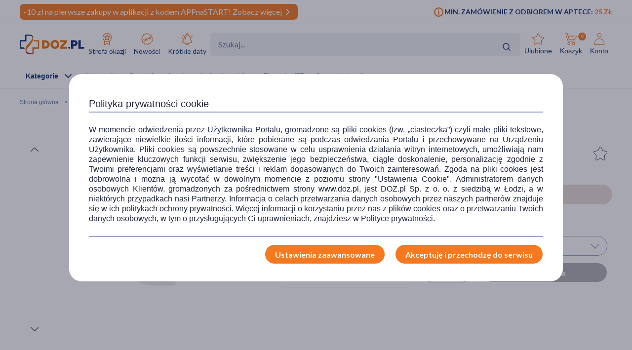

--- FILE ---
content_type: text/html; charset=UTF-8
request_url: https://www.doz.pl/apteka/p10209-Tramadol_50_mg_kapsulki_20_szt._Synteza
body_size: 24641
content:
<!doctype html>
<html lang="pl">
<head>
            <script>
            (function () {
                let consent = null;
                try {
                    consent = JSON.parse(window.localStorage.getItem('userConsents'));
                } catch (e) {
                }

                if (consent && consent.analytics_storage === 'granted') {
                    const link = document.createElement('link');
                    link.rel = 'preconnect';
                    link.href = 'https://dev.visualwebsiteoptimizer.com';
                    document.head.appendChild(link);

                    const script = document.createElement('script');
                    script.type = 'text/javascript';
                    script.id = 'vwoCode';
                                        script.text = `<!-- Start VWO Async SmartCode -->
window._vwo_code || (function() {
var account_id=1123407,
version=2.1,
settings_tolerance=2000,
hide_element='body',
hide_element_style = 'opacity:0 !important;filter:alpha(opacity=0) !important;background:none !important;transition:none !important;',
/* DO NOT EDIT BELOW THIS LINE */
f=false,w=window,d=document,v=d.querySelector('#vwoCode'),cK='_vwo_'+account_id+'_settings',cc={};try{var c=JSON.parse(localStorage.getItem('_vwo_'+account_id+'_config'));cc=c&&typeof c==='object'?c:{}}catch(e){}var stT=cc.stT==='session'?w.sessionStorage:w.localStorage;code={nonce:v&&v.nonce,library_tolerance:function(){return typeof library_tolerance!=='undefined'?library_tolerance:undefined},settings_tolerance:function(){return cc.sT||settings_tolerance},hide_element_style:function(){return'{'+(cc.hES||hide_element_style)+'}'},hide_element:function(){if(performance.getEntriesByName('first-contentful-paint')[0]){return''}return typeof cc.hE==='string'?cc.hE:hide_element},getVersion:function(){return version},finish:function(e){if(!f){f=true;var t=d.getElementById('_vis_opt_path_hides');if(t)t.parentNode.removeChild(t);if(e)(new Image).src='https://dev.visualwebsiteoptimizer.com/ee.gif?a='+account_id+e}},finished:function(){return f},addScript:function(e){var t=d.createElement('script');t.type='text/javascript';if(e.src){t.src=e.src}else{t.text=e.text}v&&t.setAttribute('nonce',v.nonce);d.getElementsByTagName('head')[0].appendChild(t)},load:function(e,t){var n=this.getSettings(),i=d.createElement('script'),r=this;t=t||{};if(n){i.textContent=n;d.getElementsByTagName('head')[0].appendChild(i);if(!w.VWO||VWO.caE){stT.removeItem(cK);r.load(e)}}else{var o=new XMLHttpRequest;o.open('GET',e,true);o.withCredentials=!t.dSC;o.responseType=t.responseType||'text';o.onload=function(){if(t.onloadCb){return t.onloadCb(o,e)}if(o.status===200||o.status===304){_vwo_code.addScript({text:o.responseText})}else{_vwo_code.finish('&e=loading_failure:'+e)}};o.onerror=function(){if(t.onerrorCb){return t.onerrorCb(e)}_vwo_code.finish('&e=loading_failure:'+e)};o.send()}},getSettings:function(){try{var e=stT.getItem(cK);if(!e){return}e=JSON.parse(e);if(Date.now()>e.e){stT.removeItem(cK);return}return e.s}catch(e){return}},init:function(){if(d.URL.indexOf('__vwo_disable__')>-1)return;var e=this.settings_tolerance();w._vwo_settings_timer=setTimeout(function(){_vwo_code.finish();stT.removeItem(cK)},e);var t;if(this.hide_element()!=='body'){t=d.createElement('style');var n=this.hide_element(),i=n?n+this.hide_element_style():'',r=d.getElementsByTagName('head')[0];t.setAttribute('id','_vis_opt_path_hides');v&&t.setAttribute('nonce',v.nonce);t.setAttribute('type','text/css');if(t.styleSheet)t.styleSheet.cssText=i;else t.appendChild(d.createTextNode(i));r.appendChild(t)}else{t=d.getElementsByTagName('head')[0];var i=d.createElement('div');i.style.cssText='z-index: 2147483647 !important;position: fixed !important;left: 0 !important;top: 0 !important;width: 100% !important;height: 100% !important;background: white !important;display: block !important;';i.setAttribute('id','_vis_opt_path_hides');i.classList.add('_vis_hide_layer');t.parentNode.insertBefore(i,t.nextSibling)}var o=window._vis_opt_url||d.URL,s='https://dev.visualwebsiteoptimizer.com/j.php?a='+account_id+'&u='+encodeURIComponent(o)+'&vn='+version;if(w.location.search.indexOf('_vwo_xhr')!==-1){this.addScript({src:s})}else{this.load(s+'&x=true')}}};w._vwo_code=code;code.init();})();
<!-- End VWO Async SmartCode -->
`;
                                        document.head.appendChild(script);
                }
            })();
        </script>
    
        
    
    
                <!-- Google tag (gtag.js) -->
<script>
  window.dataLayer = window.dataLayer || [];
  function gtag(){
      dataLayer.push(
      arguments
  )}

    
  let consentsResult = JSON.parse(window.localStorage.getItem('userConsents'));

  let mobile_app_cart = false;
  
  if (consentsResult) {
      gtag('set', 'ads_data_redaction', true);
      gtag('consent', 'default', {
          'ad_storage': (consentsResult.ad_storage),
          'ad_user_data': (consentsResult.ad_storage),
          'ad_personalization': (consentsResult.ad_storage),
          'analytics_storage': (consentsResult.analytics_storage),
          'functionality_storage': 'granted',
          'personalization_storage': (consentsResult.personalization_storage),
          'security_storage': (consentsResult.security_storage),
      });
  } else if (mobile_app_cart) {
      gtag('set', 'ads_data_redaction', true);
      gtag('consent', 'default', {
          'ad_storage': 'granted',
          'ad_user_data': 'granted',
          'ad_personalization': 'granted',
          'analytics_storage': 'granted',
          'functionality_storage': 'granted',
          'personalization_storage': 'granted',
          'security_storage': 'granted',
      });
  }  else {
      gtag('set', 'ads_data_redaction', true);
      gtag('consent', 'default', {
          'ad_storage': 'denied',
          'ad_user_data': 'denied',
          'ad_personalization': 'denied',
          'analytics_storage': 'denied',
          'functionality_storage': 'denied',
          'personalization_storage': 'denied',
          'security_storage': 'denied',
      });
  }

</script>
        <script>
    
    dataLayer = dataLayer || [];
    let carts = [];
    let cart_id, merchant_id;
    let items = [];
    let total_value = 0;
    
    let dl_page_event = {};

    
    
    dl_page_event.user =
        {
            'user_status': 'not logged'
        };

    
    dl_page_event.mca = "shop:product:index";
    dataLayer.push(dl_page_event);

</script>        <!-- Google Tag Manager -->
<script>
    dataLayer = dataLayer || [];
    let channelDataLayer = [];

            
    
        

    window.productsArray = window.productsArray || [];
                        let eventData = {"shopItemId":10209,"dataLayer":{"view_item":{"event":"view_item","widget":["telemedicine"],"ecommerce":{"items":[{"item_id":10209,"item_name":"Tramadol, 50 mg, kapsu\u0142ki, 20 szt. (Synteza)","currency":"PLN","index":1,"price":7.84,"quantity":1,"item_image_id":354505,"item_status":"Available","item_label":["Refundowany"],"item_category":"Leki na recept\u0119","item_category2":null,"item_category3":null,"item_category4":null,"item_category5":null,"item_brand":"unknown","item_type":"rxref","item_own_brand":false,"item_drug":true,"item_promotions":[],"item_image_url":"https:\/\/azcdn.doz.pl\/image\/d\/product\/523f183f-scale-250x250.webp","item_image_count":1,"item_description_type":"standard","item_deliveries":[{"name":"Odbi\u00f3r w aptece","price":0,"merchant":"Doz.pl  Sp. z o.o."}]}]},"cross_sell":0},"view_item_list":{"event":"view_item_list","ecommerce":{"items":[{"item_id":173,"item_name":"Poltram, kapsu\u0142ki, 50 mg, 20 szt","currency":"PLN","index":1,"price":8.6,"quantity":1,"item_image_id":355269,"item_status":"Available","item_list_name":"replacements","item_list_id":"replacements","item_type":"rxref","item_drug":true,"item_own_brand":false,"item_list_promotion":null,"source_shop_item_id":null,"ranking":null,"recommendation_source":null,"xdp_module":null,"recommendation_type":null,"recommended_item_hash":null},{"item_id":11369,"item_name":"Tramal, kapsu\u0142ki twarde, 50 mg, 20 szt","currency":"PLN","index":2,"price":8.61,"quantity":1,"item_image_id":354384,"item_status":"Available","item_list_name":"replacements","item_list_id":"replacements","item_type":"rxref","item_drug":true,"item_own_brand":false,"item_list_promotion":null,"source_shop_item_id":null,"ranking":null,"recommendation_source":null,"xdp_module":null,"recommendation_type":null,"recommended_item_hash":null}]}},"product_array_only":{"event":"product_array_only","ecommerce":{"items":[{"item_id":10209,"item_name":"Tramadol, 50 mg, kapsu\u0142ki, 20 szt. (Synteza)","currency":"PLN","index":1,"price":7.84,"quantity":1,"item_image_id":354505,"item_status":"Available","item_list_name":"product","item_list_id":"product","item_type":"rxref","item_drug":true,"item_own_brand":false,"item_list_promotion":null,"source_shop_item_id":null,"ranking":null,"recommendation_source":null,"xdp_module":null,"recommendation_type":null,"recommended_item_hash":null}]}}}};
            if (eventData.dataLayer){
                let events = eventData.dataLayer;

                for (const event in events){

                    if (event == "view_item_list" ){
                        if (events[event].ecommerce.items.length > 0){
                            window.productsArray = events[event].ecommerce.items;
                            dataLayer.push({'ecommerce': null});
                            dataLayer.push(events[event]);
                        }

                    } else if (event == "product_array_only"){
                        window.productsArray.push( events[event].ecommerce.items[0]);
                    } else{
                        dataLayer.push({'ecommerce': null});
                        dataLayer.push(events[event]);
                    }
                }
            }

                        
    
    
                let events, event;
    
        events = {"user_status":"Logged-out","page_type":"Product"};
        if (events.dataLayer){
            event = events.dataLayer;
            dataLayer.push({'ecommerce': null});
            dataLayer.push(event);
        }

        
    
    
    
    
    
    
    
    (function (w, d, s, l, i) {
        w[l] = w[l] || [];
        w[l].push({
            'gtm.start':
                new Date().getTime(), event: 'gtm.js'
        });
        var f = d.getElementsByTagName(s)[0],
            j = d.createElement(s), dl = l != 'dataLayer' ? '&l=' + l : '';
        j.async = true;
        j.src =
            '//www.googletagmanager.com/gtm.js?id=' + i + dl;
        f.parentNode.insertBefore(j, f);
    })(window, document, 'script', 'dataLayer', 'GTM-NNMW6D');
</script>
    
    <meta http-equiv="X-UA-Compatible" content="IE=edge">
<meta http-equiv="content-type" content="text/html; charset=utf-8">
<meta name="viewport" content="width=device-width, initial-scale=1, interactive-widget=resizes-content">
<meta name="revisit-after" content="2 days">
<meta name="facebook-domain-verification" content="la4krpm6p4evs1t9kofskwfr2qaf73"/>
<link rel="icon" href="/favicon.ico?v=2" type="image/vnd.microsoft.icon">
<link rel="shortcut icon" href="/favicon.ico?v=2" type="image/vnd.microsoft.icon">
<link rel="search" type="application/opensearchdescription+xml" title="Portal DOZ.pl"
      href="/config/opensearch/opensearch.xml">

    <link rel="canonical" href="https://www.doz.pl/apteka/p10209-Tramadol_50_mg_kapsulki_20_szt._Synteza" />





            
                
        
        <title>Tramadol, 50 mg, kapsułki, 20 szt. (Synteza)</title>
        <meta name="description"
              content="Tramadol, 50 mg, kapsułki, 20 szt. (Synteza) w portalu DOZ.pl. Zobacz opis i cenę produktu. Zamów on-line.">
                    <link href='https://azcdn.doz.pl/image/d/product/523f183f-scale-350x350.webp'
                  rel="preload" as="image">
            


    <meta name="theme-color" content="#f47921"/>
            <meta name="cookie-version" content="25"/>
            <meta property="og:type" content="product"/>
    <meta property="og:image"
          content="https://azcdn.doz.pl/image/d/product/523f183f-scale-350x350.webp"/>
    <meta property="og:image:width" content="350"/>
    <meta property="og:image:height" content="350"/>
    <meta property="og:title" content="Tramadol, 50 mg, kapsułki, 20 szt. (Synteza)"/>
    <meta property="og:site_name" content="doz.pl"/>
    <meta property="og:url"
          content="https://www.doz.pl/apteka/p10209-Tramadol_50_mg_kapsulki_20_szt._Synteza"/>
    <meta property="og:locale" content="pl_PL"/>
    <meta property="product:retailer_part_no" content="10209"/>
                        <meta property="product:brand" content="SYNTEZA"/>                            <meta property="product:category"
                  content="Leki na receptę"/>
                    
    <meta property="product:price:amount" content="7.84"/>
    <meta property="product:price:currency" content="PLN"/>
                <link href='https://fonts.googleapis.com/css2?family=Lato:wght@300;400;600;700;900&display=swap' rel="preload"
          as="font"
          type="font/woff2" crossorigin>
    <link href='https://fonts.googleapis.com/css2?family=Lato:wght@300;400;600;700;900&display=swap' rel='stylesheet'
          type='text/css'>
                        
                                                      <link rel="preload" href="/skin/dist/style.vendor.c78bcf7738fdc8a7f93c.css" as="style"><link rel="preload" href="/skin/dist/style.product.b72f1837fd313d758fb7.css" as="style"><link rel="stylesheet" href="/skin/dist/style.vendor.c78bcf7738fdc8a7f93c.css"><link rel="stylesheet" href="/skin/dist/style.product.b72f1837fd313d758fb7.css">                  <link rel="shortcut icon" href="/skin/assets/bundle/default/images/favicon.ico?v=2" type="image/x-icon"/>
        <link rel="manifest" href="/manifest.json">
    
        <script>

    var _gaq = _gaq || [];
        _gaq.push(['_setAccount', 'UA-2333712-1']);
    _gaq.push(['_setDomainName', '.doz.pl']);
    _gaq.push(['_trackPageview']);







    (function() {
        var ga = document.createElement('script'); ga.type = 'text/javascript'; ga.async = true;
        ga.src = ('https:' == document.location.protocol ? 'https://' : 'http://') + 'stats.g.doubleclick.net/dc.js';
        var s = document.getElementsByTagName('script')[0]; s.parentNode.insertBefore(ga, s);
    })();

</script>
            <script rel="preconnect" src="//doz.adocean.pl/files/js/ado.js" ></script>
    <script>
        /* (c)AdOcean 2003-2016 */
        if (typeof ado !== "object") {
            ado = {};
            ado.config = ado.preview = ado.placement = ado.master = ado.slave = function () {
            };
        }

        let adoConsent = false;
        if(typeof consentsResult !== 'undefined' && consentsResult !== null &&  consentsResult.ad_storage !== 'undefined'){
            adoConsent = (consentsResult.ad_storage == 'granted') ? true :false;
        }

        ado.config({mode: "new", xml: false, characterEncoding: true, consent:adoConsent});
        ado.preview({
            enabled: true,
            emiter: "doz.adocean.pl",
            id: "c503cLnzJ8TL5jyfw3n7CGKSsQYP2ubXDfd9dAzrqC7.57"
        });

            </script>
            <!-- Hotjar Tracking Code for www.doz.pl -->
<script>
    (function(h,o,t,j,a,r){
        h.hj=h.hj||function(){(h.hj.q=h.hj.q||[]).push(arguments)};
        h._hjSettings={hjid:692829,hjsv:6};
        a=o.getElementsByTagName('head')[0];
        r=o.createElement('script');r.async=1;
        r.src=t+h._hjSettings.hjid+j+h._hjSettings.hjsv;
        a.appendChild(r);
    })(window,document,'https://static.hotjar.com/c/hotjar-','.js?sv=');
</script>    
            
    
                <script>
            (function (w, d, s, i, dl) {
                w._ceneo = w._ceneo || function () {
                    w._ceneo.e = w._ceneo.e || [];
                    w._ceneo.e.push(arguments);
                };
                w._ceneo.e = w._ceneo.e || [];
                dl = dl === undefined ? "dataLayer" : dl;
                const f = d.getElementsByTagName(s)[0], j = d.createElement(s);
                j.defer = true;
                j.src = "https://ssl.ceneo.pl/ct/v5/script.js?accountGuid=" + i + "&t=" +
                    Date.now() + (dl ? "&dl=" + dl : '');
                f.parentNode.insertBefore(j, f);
            })(window, document, "script", "f5bfd6ca-3c1d-4b53-8536-401e17a47119");
        </script>
    </head>
<body class="
 

">
<div id="sr-status-message" class="sr-only" aria-live="polite" role="status"></div>
<!-- Google Tag Manager (noscript) -->
<noscript>
    <iframe title="Google Tag Manager" src="https://www.googletagmanager.com/ns.html?id=GTM-NNMW6D"
            height="0" width="0" style="display:none;visibility:hidden"></iframe>
</noscript>
<!-- End Google Tag Manager (noscript) -->

    
        <header class="site-header  header-product  common-header">
	<div class="site-header__top">
		<div class="wrapper wrapper--row">
			<div class="site-header__top-left">
									
						
																
																
						
																
			<div class="site-header__promobar site-header__promobar--desktop-mweb bg-doz_orange">

									<a href="https://m.doz.pl?utm_source=dozpl&amp;utm_medium=onsite&amp;utm_campaign=appnastart">
																										<div class="promobar-message promobar-message--desktop">
							<p>-10 zł na pierwsze zakupy w aplikacji z kodem APPnaSTART! Zobacz więcej</p>
						</div>
						<div class="promobar-message promobar-message--mobile">
							<p>-10zł na pierwsze zakupy w aplikacji z kodem APPnaSTART!&nbsp;Zobacz więcej</p>
						</div>
																<div class="promobar-icon promobar-icon--animate">
							<img src="/skin/assets/bundle/default/images/svg/promo-arrow.svg" alt="Zobacz więcej">
						</div>
					
										</a>
							</div>

			
								







							</div>
			<div class="site-header__top-right">
				    <div class="min-order-info">
        <div class="min-order-info__wrapper">
            Min. zamówienie z odbiorem w aptece: <span
                    class="min-order-info__price">25 Zł</span>
        </div>
    </div>
			</div>
		</div>
	</div>

	<div id="premium-board"></div>

	<div class="site-header__main">
		<div
			class="wrapper wrapper--row">
						<span class="screen-reader-text"></span>

			<div class="site-header__top-row">
				<a href="/" class="site-header__logo" aria-label="Przejdź do strony głównej">
					<img src="/skin/assets/bundle/default/images/logo.svg" alt="logo" loading="lazy" class="lazyload">
				</a>
				<ul class="main-menu">
					<li class="main-menu__item">
						<a href="/strefa-okazji?ic_source=it&ic_campaign=StrefaOkazji136&ic_medium=aplasg" class="link link--icon link--icon-orange link--blue link--small">
							<img src="/skin/assets/bundle/default/images/svg/bargainzone.svg" alt="Strefa okazji" aria-hidden="true" loading="lazy">
							Strefa okazji
						</a>
					</li>
					<li class="main-menu__item">
						<a href="/lp/nowosci" class="link link--icon link--icon-orange link--blue link--small">
							<img src="/skin/assets/bundle/default/images/svg/new.svg" alt="Nowości" aria-hidden="true" loading="lazy">
							Nowości
						</a>
					</li>
					<li class="main-menu__item">
						<a href="/apteka/k4978-Krotkie_daty" class="link link--icon link--icon-orange link--blue link--small">
							<img src="/skin/assets/bundle/default/images/svg/shortdate.svg" alt="Krókie daty" aria-hidden="true" loading="lazy">
							Krótkie daty
						</a>
					</li>
																																																</ul>
				<div class="search">
                    <div id="searchApp"></div>
				</div>
				<ul class="main-menu main-menu__shop main-menu--right">
    <li class="main-menu__item mobile">
        <a href="/" class="link link--icon link--medium">
            <img src="/skin/assets/bundle/default/images/svg/new-start.svg">
            <span>Start</span>
        </a>
    </li>

            <li class="main-menu__item mobile mobile_search">
            <a href="#" onclick="document.querySelector('.search-form__field').focus();" class="link link--icon  link--medium">
                <svg aria-hidden="true">
                    <use xlink:href="/skin/assets/bundle/default/images/svg/svg-map.svg?v3=3#search"></use>
                </svg>
                <span>Szukaj</span>
            </a>
        </li>
    
    <li class="main-menu__item login-menu">
        <a class="link link--icon link--blue link--small link--cart-icon" rel="nofollow" href="/moje-konto/ulubione-produkty" aria-labelledby="cart-label product-count-label product-count">
            <svg aria-hidden="true">
                <use xlink:href="/skin/assets/bundle/default/images/svg/svg-map.svg#star-simple"></use>
            </svg>
            <span>Ulubione</span>
        </a>
    </li>

    <li class="main-menu__item login-menu cart" data-container="mini_cart">
        <a class="link link--icon link--blue link--small link--cart-icon"
   rel="nofollow"
   href="/koszyk"
   aria-labelledby="cart-label product-count-label product-count"
>
    <svg aria-hidden="true" >
        <use xlink:href="/skin/assets/bundle/default/images/svg/svg-map.svg#cart"></use>
    </svg>
    <span id="cart-label">Koszyk</span>
    <span id="product-count-label" class="hidden">liczba produktów</span>
    <span class="main-menu__shop__count" id="product-count">
                    0
            </span>
</a>
    </li>

    <li class="main-menu__item login-menu menu-icon-profile ">
        <a class="link link--icon link--blue link--small menu_account"
           href="/logowanie" rel="nofollow">
            <svg aria-hidden="true">
                <use xlink:href="/skin/assets/bundle/default/images/svg/svg-map.svg#user"></use>
            </svg>
            <span>Konto</span>
        </a>
                <div class="dropdown">
            <div class="dropdown__content">
                                    <a href="/logowanie" class="btn btn--wide login-class" rel="nofollow">ZALOGUJ</a>
                    <div class="register-text">Nie masz konta ?</div>
                    <a href="/rejestracja" class="btn btn--blue btn--uppercase btn--small btn--no-fill-blue"
                       rel="nofollow">ZAŁÓŻ KONTO</a>
                            </div>
        </div>
    </li>
</ul>
			</div>

			<ul class="main-menu main-menu__shop site-header__navbar">
				<li class="main-menu__item menu-item-icon site-header__navbar__item site-header__navbar__item--menu">
					<a href="#" class="menu-icon link link--has-submenu site-header__navbar__item__link">
						<img class="site-header__mobile-menu-icon" src="/skin/assets/bundle/default/images/svg/menu.svg" alt="Menu" aria-hidden="true">
						<div class="site-header__desktop-menu-icon">
							<span>Kategorie</span>
							<img class="site-header__desktop-menu-icon__up" src="/skin/assets/bundle/default/images/svg/icon-chevron_up.svg">
							<img class="site-header__desktop-menu-icon__down" src="/skin/assets/bundle/default/images/svg/icon-chevron_down.svg">
						</div>
					</a>
					    <div class="submenu  ">
        <div class="wrapper wrapper--row wrapper--row-hamburger list-scrollbar">

            <div class="submenu-mobile-header">
                <span>Menu</span>
                <img src="/skin/assets/bundle/default/images/svg/icon-x_mark.svg" alt="Zamknij menu" loading="lazy" class="mobile-menu-close-button">
            </div>

            <div class="submenu__wrapper submenu__wrapper--columns direction_column">
                <div class="special_menu">
                    <ul class="submenu__list submenu__list--featured">
                        <li class="main-menu__item">
                            <a href="/strefa-okazji?ic_source=it&ic_campaign=StrefaOkazji136&ic_medium=aplasg"
                               class="link link--icon link--icon-orange link--blue link--small">
                                <img src="/skin/assets/bundle/default/images/svg/bargainzone.svg"
                                     alt="Strefa okazji" loading="lazy">
                                <span>Strefa okazji</span>
                            </a>
                        </li>
                        <li class="main-menu__item">
                            <a href="/lp/nowosci"
                               class="link link--icon link--icon-orange link--blue link--small">
                                <img src="/skin/assets/bundle/default/images/svg/new.svg" alt="Nowości"
                                     loading="lazy">
                                <span>Nowości</span>
                            </a>
                        </li>
                        <li class="main-menu__item">
                            <a href="/apteka/k4978-Krotkie_daty"
                               class="link link--icon link--icon-orange link--blue link--small">
                                <img src="/skin/assets/bundle/default/images/svg/shortdate.svg"
                                     alt="Krókie daty" loading="lazy">
                                <span>Krótkie daty</span>
                            </a>
                        </li>
                                                                                                                                                                                                                                            </ul>
                </div>


                <div class="menu-column">
                                        
                                                                            

                        
                                            
                                                                            

                        
                                            
                                                                            

                        
                                            
                                                                            

                                                                            
                                            
                                                                            

                                                                            
                        
                                                                                                                
                                                                                                                
                                                                                                                
                                                                                                                
                                                                                                                
                                                                                                                
                                                                                                                
                                                                                                                
                                                                                                                
                                                                                                                
                                                                                                                
                                                                                                                
                                                                                                                
                                                                                                                
                                                                                                                
                                                                                                                
                                                                                                                
                                                                                                                
                                                                                                                
                                                                                                                
                                                                                                                                    
                                                                            

                                                                            
                                            
                                                                            

                                                                            
                        
                                                                                                                
                                                                                                                
                                                                                                                
                                                                                                                
                                                                                                                
                                                                                                                
                                                                                                                
                                                                                                                
                                                                                                                
                                                                                                                
                                                                                                                
                                                                                                                
                                                                                                                
                                                                                                                                    
                                                                            

                                                                            
                        
                                                                                                                
                                                                                                                
                                                                                                                
                                                                                                                
                                                                                                                
                                                                                                                
                                                                                                                
                                                                                                                
                                                                                                                
                                                                                                                                    
                                                                            

                                                                            
                        
                                                                                                                
                                                                                                                
                                                                                                                
                                                                                                                
                                                                                                                
                                                                                                                
                                                                                                                
                                                                                                                
                                                                                                                
                                                                                                                
                                                                                                                
                                                                                                                
                                                                                                                
                                                                                                                
                                                                                                                
                                                                                                                
                                                                                                                
                                                                                                                                    
                                                                            

                                                                            
                        
                                                                                                                
                                                                                                                
                                                                                                                
                                                                                                                
                                                                                                                
                                                                                                                                    
                                                                            

                                                                            
                        
                                                                                                                
                                                                                                                
                                                                                                                
                                                                                                                
                                                                                                                
                                                                                                                
                                                                                                                                    
                                                                            

                                                                            
                        
                                                                                                                
                                                                                                                
                                                                                                                
                                                                                                                
                                                                                                                
                                                                                                                
                                                                                                                
                                                                                                                
                                                                                                                
                                                                                                                                    
                                                                            

                                                                            
                        
                                                                                                                
                                                                                                                
                                                                                                                
                                                                                                                
                                                                                                                
                                                                                                                
                                                                                                                                    
                                                                            

                                                                            
                        
                                                                                                                
                                                                                                                
                                                                                                                
                                                                                                                
                                                                                                                
                                                                                                                
                                                                                                                
                                                                                                                
                                                                                                                
                                                                                                                
                                                                                                                
                                                                                                                
                                                                                                                
                                                                                                                
                                                                                                                
                                                                                                                                    
                                                                            

                                                                            
                        
                                                                                                                
                                                                                                                
                                                                                                                
                                                                                                                
                                                                                                                
                                                                                                                
                                                                                                                                    
                                                                            

                        
                                                                                                                                                
                                                                                                                                                                                                                                                                                                                                                                                                                                                                                                                                                                                                                                                                                                                                                                                                                                                                                                                                                                                                                                                                                                                                                                                                                                                                                                                    <a href="/apteka/k4889-Ostatnie_sztuki"
                           title="Ostatnie sztuki"
                           data-gtm-event="categoryClick"
                           data-gtm-label="/apteka/k4889-Ostatnie_sztuki"
                           data-gtm-action="MenuMain"
                           data-cat-id="4889"
                           class="menu-column__link menu-column__link--big">
                            Ostatnie sztuki                         </a>
                                                                                                                                                                                                                                                                                                                                                                                                                                                                                                                                                                                                                                                                                                                                                                                                                                                                                                                                                                                                                                                                                                                                                                                                                                                                                                                                                                                                                                                                                            <a href="/marki"
                           title="Strefa marek"
                           data-gtm-event="categoryClick"
                           data-gtm-label="/apteka/k4905-Strefa_marek"
                           data-gtm-action="MenuMain"
                           data-cat-id="4905"
                           class="menu-column__link menu-column__link--big">
                            Strefa marek                         </a>
                                                                                                                                                                                                                                                                                                                                                                                                                                                                                                                                                                                                                                                                                                                                                                                                                                                                                                                                                                                                                                                                                                                                                                                                                                                                                                                                                                                                                                                                                                                                                                                                                                                                                                                                                                                                                                                                                                                                                                                                                                                                                                                                                                                                                            <a href="/apteka/k4873-Leki_na_recepte"
                           title="Leki na receptę"
                           data-gtm-event="categoryClick"
                           data-gtm-label="/apteka/k4873-Leki_na_recepte"
                           data-gtm-action="MenuMain"
                           data-cat-id="4873"
                           class="menu-column__link menu-column__link--big">
                            Leki na receptę                         </a>
                                                                                                                                                                                                                                                                                                                                                                                                    
                                                                                                                            
                                                                                                                            
                                                                                                                            
                                                                                                                            
                                                                                                                            
                                                                                                                            
                                                                                                                            
                                                                                                                            
                                                                                                                            
                                                                                                                            
                                                                                                                            
                                                                                                                            
                                                                                                                            
                                                                                                                                                                                                    <a href="/apteka/k5367-Zdrowie"
                           title="Zdrowie"
                           data-gtm-event="categoryClick"
                           data-gtm-label="/apteka/k5367-Zdrowie"
                           data-gtm-action="MenuMain"
                           data-cat-id="5367"
                           class="menu-column__link menu-column__link--big">
                            Zdrowie                                 <span class="arrow">                        </a>
                                                                                                                                                                                            <a href="/apteka/k4646-Alergia"
                           title="Leki na alergie bez recepty"
                           data-gtm-event="categoryClick"
                           data-gtm-label="4646 | "
                           data-gtm-action="MenuMainSub"
                           data-cat-id="5367"
                           class="menu-column__link menu-column__link--small">
                            Alergia
                        </a>
                                                                                                                                                                        <a href="/apteka/k4300-Bol"
                           title="Leki przeciwbólowe i przeciwzapalne"
                           data-gtm-event="categoryClick"
                           data-gtm-label="4300 | "
                           data-gtm-action="MenuMainSub"
                           data-cat-id="5367"
                           class="menu-column__link menu-column__link--small">
                            Ból
                        </a>
                                                                                                                                                                        <a href="/apteka/k4673-Diabetyk"
                           title="Produkty dla diabetyków"
                           data-gtm-event="categoryClick"
                           data-gtm-label="4673 | "
                           data-gtm-action="MenuMainSub"
                           data-cat-id="5367"
                           class="menu-column__link menu-column__link--small">
                            Diabetyk
                        </a>
                                                                                                                                                                        <a href="/apteka/k4653-Oczy_i_wzrok"
                           title="Preparaty do higieny oczu"
                           data-gtm-event="categoryClick"
                           data-gtm-label="4653 | "
                           data-gtm-action="MenuMainSub"
                           data-cat-id="5367"
                           class="menu-column__link menu-column__link--small">
                            Oczy i wzrok
                        </a>
                                                                                                                                                                        <a href="/apteka/k5077-Problemy_skorne"
                           title="Kosmetyki i preparaty na problemy skórne"
                           data-gtm-event="categoryClick"
                           data-gtm-label="5077 | "
                           data-gtm-action="MenuMainSub"
                           data-cat-id="5367"
                           class="menu-column__link menu-column__link--small">
                            Problemy skórne
                        </a>
                                                                                                                                                                        <a href="/apteka/k4615-Przeziebienie_i_grypa"
                           title="Leki na przeziębienie i grypę - tabletki, syropy, saszetki, aerozole"
                           data-gtm-event="categoryClick"
                           data-gtm-label="4615 | "
                           data-gtm-action="MenuMainSub"
                           data-cat-id="5367"
                           class="menu-column__link menu-column__link--small">
                            Przeziębienie i grypa
                        </a>
                                                                                                                                                                        <a href="/apteka/k5124-Rany_oparzenia_blizny"
                           title="Preparaty na oparzenia, skaleczenia i rany"
                           data-gtm-event="categoryClick"
                           data-gtm-label="5124 | "
                           data-gtm-action="MenuMainSub"
                           data-cat-id="5367"
                           class="menu-column__link menu-column__link--small">
                            Rany, oparzenia, blizny
                        </a>
                                                                                                                                                                        <a href="/apteka/k4633-Seks_i_antykoncepcja"
                           title="Seks, antykoncepcja, gadżety i akcesoria erotyczne"
                           data-gtm-event="categoryClick"
                           data-gtm-label="4633 | "
                           data-gtm-action="MenuMainSub"
                           data-cat-id="5367"
                           class="menu-column__link menu-column__link--small">
                            Seks i antykoncepcja
                        </a>
                                                                                                                                                                        <a href="/apteka/k4944-Uklad_krazenia_i_serce"
                           title="Leki na serce i krążenie"
                           data-gtm-event="categoryClick"
                           data-gtm-label="4944 | "
                           data-gtm-action="MenuMainSub"
                           data-cat-id="5367"
                           class="menu-column__link menu-column__link--small">
                            Układ krążenia i serce
                        </a>
                                                                                                                                                                        <a href="/apteka/k4694-Uklad_moczowo-plciowy"
                           title="Na dolegliwości i zapalenie układu moczowo-płciowego"
                           data-gtm-event="categoryClick"
                           data-gtm-label="4694 | "
                           data-gtm-action="MenuMainSub"
                           data-cat-id="5367"
                           class="menu-column__link menu-column__link--small">
                            Układ moczowo-płciowy
                        </a>
                                                                                                                                                                        <a href="/apteka/k4956-Uklad_nerwowy"
                           title="Leki na uspokojenie i wyciszenie bez recepty"
                           data-gtm-event="categoryClick"
                           data-gtm-label="4956 | "
                           data-gtm-action="MenuMainSub"
                           data-cat-id="5367"
                           class="menu-column__link menu-column__link--small">
                            Układ nerwowy
                        </a>
                                                                                                                                                                        <a href="/apteka/k4600-Uklad_trawienny"
                           title="Leki i tabletki na trawienie"
                           data-gtm-event="categoryClick"
                           data-gtm-label="4600 | "
                           data-gtm-action="MenuMainSub"
                           data-cat-id="5367"
                           class="menu-column__link menu-column__link--small">
                            Układ trawienny
                        </a>
                                                                                                                                                                        <a href="/apteka/k4315-Witaminy_i_mineraly"
                           title="Witaminy i minerały"
                           data-gtm-event="categoryClick"
                           data-gtm-label="4315 | "
                           data-gtm-action="MenuMainSub"
                           data-cat-id="5367"
                           class="menu-column__link menu-column__link--small">
                            Witaminy i minerały
                        </a>
                                                                                                                                                                        <a href="/apteka/k4755-Zielarnia_i_homeopatia"
                           title="Zielarnia - suszone zioła, herbaty, przyprawy, wyciągi z ziół"
                           data-gtm-event="categoryClick"
                           data-gtm-label="4755 | "
                           data-gtm-action="MenuMainSub"
                           data-cat-id="5367"
                           class="menu-column__link menu-column__link--small">
                            Zielarnia i homeopatia
                        </a>
                                                                                                                                                                                                                                                                                                                                                                                
                                                                                                                            
                                                                                                                            
                                                                                                                            
                                                                                                                            
                                                                                                                            
                                                                                                                            
                                                                                                                            
                                                                                                                            
                                                                                                                            
                                                                                                                                                                                                    <a href="/apteka/k4454-Mama_i_dziecko"
                           title="Mama i dziecko"
                           data-gtm-event="categoryClick"
                           data-gtm-label="/apteka/k4454-Mama_i_dziecko"
                           data-gtm-action="MenuMain"
                           data-cat-id="4454"
                           class="menu-column__link menu-column__link--big">
                            Mama i dziecko                                 <span class="arrow">                        </a>
                                                                                                                                                                                            <a href="/apteka/k5477-Planowanie_ciazy"
                           title="Suplementy ułatwiające zajście w ciążę"
                           data-gtm-event="categoryClick"
                           data-gtm-label="5477 | "
                           data-gtm-action="MenuMainSub"
                           data-cat-id="4454"
                           class="menu-column__link menu-column__link--small">
                            Planowanie ciąży
                        </a>
                                                                                                                                                                        <a href="/apteka/k4592-Zdrowie_w_ciazy"
                           title="Suplementy dla ciężarnych, preparaty dla kobiet w ciąży"
                           data-gtm-event="categoryClick"
                           data-gtm-label="4592 | "
                           data-gtm-action="MenuMainSub"
                           data-cat-id="4454"
                           class="menu-column__link menu-column__link--small">
                            Zdrowie w ciąży
                        </a>
                                                                                                                                                                        <a href="/apteka/k5478-Bielizna_poporodowa"
                           title="Bielizna poporodowa z siateczki, bawełniana i po cesarce"
                           data-gtm-event="categoryClick"
                           data-gtm-label="5478 | "
                           data-gtm-action="MenuMainSub"
                           data-cat-id="4454"
                           class="menu-column__link menu-column__link--small">
                            Bielizna poporodowa
                        </a>
                                                                                                                                            </div>
                <div class="menu-column">                                                                 <a href="/apteka/k4581-Kosmetyki_dla_mam"
                           title="Kosmetyki dla kobiet w ciąży i po porodzie"
                           data-gtm-event="categoryClick"
                           data-gtm-label="4581 | "
                           data-gtm-action="MenuMainSub"
                           data-cat-id="4454"
                           class="menu-column__link menu-column__link--small">
                            Kosmetyki dla mam
                        </a>
                                                                                                                                                                        <a href="/apteka/k5479-Laktacja_i_karmienie_piersia"
                           title="Akcesoria i suplementy laktacyjne"
                           data-gtm-event="categoryClick"
                           data-gtm-label="5479 | "
                           data-gtm-action="MenuMainSub"
                           data-cat-id="4454"
                           class="menu-column__link menu-column__link--small">
                            Laktacja i karmienie piersią
                        </a>
                                                                                                                                                                        <a href="/apteka/k4525-Karmienie_dziecka"
                           title=" Karmienie dziecka – żywność dla dzieci i niemowląt"
                           data-gtm-event="categoryClick"
                           data-gtm-label="4525 | "
                           data-gtm-action="MenuMainSub"
                           data-cat-id="4454"
                           class="menu-column__link menu-column__link--small">
                            Karmienie dziecka
                        </a>
                                                                                                                                                                        <a href="/apteka/k5480-Przewijanie_dziecka"
                           title="Przewijanie dziecka"
                           data-gtm-event="categoryClick"
                           data-gtm-label="5480 | "
                           data-gtm-action="MenuMainSub"
                           data-cat-id="4454"
                           class="menu-column__link menu-column__link--small">
                            Przewijanie dziecka
                        </a>
                                                                                                                                                                        <a href="/apteka/k4548-Kosmetyki_dla_dzieci"
                           title="Kosmetyki dla dzieci i noworodków"
                           data-gtm-event="categoryClick"
                           data-gtm-label="4548 | "
                           data-gtm-action="MenuMainSub"
                           data-cat-id="4454"
                           class="menu-column__link menu-column__link--small">
                            Kosmetyki dla dzieci
                        </a>
                                                                                                                                                                        <a href="/apteka/k4455-Zdrowie_dziecka"
                           title="Preparaty i leki dla dzieci bez recepty "
                           data-gtm-event="categoryClick"
                           data-gtm-label="4455 | "
                           data-gtm-action="MenuMainSub"
                           data-cat-id="4454"
                           class="menu-column__link menu-column__link--small">
                            Zdrowie dziecka
                        </a>
                                                                                                                                                                        <a href="/apteka/k4560-Akcesoria_dzieciece"
                           title="Akcesoria dla niemowląt, wyprawka dla niemowlaka"
                           data-gtm-event="categoryClick"
                           data-gtm-label="4560 | "
                           data-gtm-action="MenuMainSub"
                           data-cat-id="4454"
                           class="menu-column__link menu-column__link--small">
                            Akcesoria dziecięce
                        </a>
                                                                                                                                                                                                                                                                                                                                                                                
                                                                                                                            
                                                                                                                            
                                                                                                                            
                                                                                                                            
                                                                                                                            
                                                                                                                            
                                                                                                                            
                                                                                                                            
                                                                                                                            
                                                                                                                            
                                                                                                                            
                                                                                                                            
                                                                                                                            
                                                                                                                            
                                                                                                                            
                                                                                                                            
                                                                                                                            
                                                                                                                                                                                                    <a href="/apteka/k4348-Kosmetyki"
                           title="Kosmetyki"
                           data-gtm-event="categoryClick"
                           data-gtm-label="/apteka/k4348-Kosmetyki"
                           data-gtm-action="MenuMain"
                           data-cat-id="4348"
                           class="menu-column__link menu-column__link--big">
                            Kosmetyki                                 <span class="arrow">                        </a>
                                                                                                                                                                                            <a href="/apteka/k4394-Dermokosmetyki"
                           title="Dermokosmetyki, kosmeceutyki – kosmetyki dermatologiczne"
                           data-gtm-event="categoryClick"
                           data-gtm-label="4394 | "
                           data-gtm-action="MenuMainSub"
                           data-cat-id="4348"
                           class="menu-column__link menu-column__link--small">
                            Dermokosmetyki
                        </a>
                                                                                                                                                                        <a href="/apteka/k4424-Kosmetyki_naturalne"
                           title="Kosmetyki naturalne, organiczne, ekologiczne i wegańskie"
                           data-gtm-event="categoryClick"
                           data-gtm-label="4424 | "
                           data-gtm-action="MenuMainSub"
                           data-cat-id="4348"
                           class="menu-column__link menu-column__link--small">
                            Kosmetyki naturalne
                        </a>
                                                                                                                                                                        <a href="/apteka/k4353-Pielegnacja_twarzy"
                           title="Kosmetyki do pielęgnacji twarzy: kremy, peelingi, maseczki i inne"
                           data-gtm-event="categoryClick"
                           data-gtm-label="4353 | "
                           data-gtm-action="MenuMainSub"
                           data-cat-id="4348"
                           class="menu-column__link menu-column__link--small">
                            Pielęgnacja twarzy
                        </a>
                                                                                                                                                                        <a href="/apteka/k4369-Pielegnacja_ciala"
                           title="Kosmetyki do pielęgnacji ciała"
                           data-gtm-event="categoryClick"
                           data-gtm-label="4369 | "
                           data-gtm-action="MenuMainSub"
                           data-cat-id="4348"
                           class="menu-column__link menu-column__link--small">
                            Pielęgnacja ciała
                        </a>
                                                                                                                                                                        <a href="/apteka/k4349-Pielegnacja_wlosow"
                           title="Kosmetyki do włosów"
                           data-gtm-event="categoryClick"
                           data-gtm-label="4349 | "
                           data-gtm-action="MenuMainSub"
                           data-cat-id="4348"
                           class="menu-column__link menu-column__link--small">
                            Pielęgnacja włosów
                        </a>
                                                                                                                                                                        <a href="/apteka/k4385-Pielegnacja_stop"
                           title="Kosmetyki do pielęgnacji stóp"
                           data-gtm-event="categoryClick"
                           data-gtm-label="4385 | "
                           data-gtm-action="MenuMainSub"
                           data-cat-id="4348"
                           class="menu-column__link menu-column__link--small">
                            Pielęgnacja stóp
                        </a>
                                                                                                                                                                        <a href="/apteka/k5302-Manicure_i_pedicure"
                           title="Urządzenia, akcesoria, kosmetyki do manicure i pedicure"
                           data-gtm-event="categoryClick"
                           data-gtm-label="5302 | "
                           data-gtm-action="MenuMainSub"
                           data-cat-id="4348"
                           class="menu-column__link menu-column__link--small">
                            Manicure i pedicure
                        </a>
                                                                                                                                                                        <a href="/apteka/k4384-Pielegnacja_dloni"
                           title="Produkty antybakteryjne i kosmetyki do pielęgnacji dłoni"
                           data-gtm-event="categoryClick"
                           data-gtm-label="4384 | "
                           data-gtm-action="MenuMainSub"
                           data-cat-id="4348"
                           class="menu-column__link menu-column__link--small">
                            Pielęgnacja dłoni
                        </a>
                                                                                                                                                                        <a href="/apteka/k4387-Kosmetyki_dla_mezczyzn"
                           title="Kosmetyki dla mężczyzn"
                           data-gtm-event="categoryClick"
                           data-gtm-label="4387 | "
                           data-gtm-action="MenuMainSub"
                           data-cat-id="4348"
                           class="menu-column__link menu-column__link--small">
                            Kosmetyki dla mężczyzn
                        </a>
                                                                                                                                                                        <a href="/apteka/k5663-Perfumy_wody_toaletowe"
                           title="Perfumy, wody perfumowane i toaletowe"
                           data-gtm-event="categoryClick"
                           data-gtm-label="5663 | "
                           data-gtm-action="MenuMainSub"
                           data-cat-id="4348"
                           class="menu-column__link menu-column__link--small">
                            Perfumy, wody toaletowe
                        </a>
                                                                                                                                                                        <a href="/apteka/k5481-Do_oczu_i_rzes"
                           title="Kosmetyki do pielęgnacji oczu, rzęs i brwi"
                           data-gtm-event="categoryClick"
                           data-gtm-label="5481 | "
                           data-gtm-action="MenuMainSub"
                           data-cat-id="4348"
                           class="menu-column__link menu-column__link--small">
                            Do oczu i rzęs
                        </a>
                                                                                                                                                                        <a href="/apteka/k4362-Makijaz"
                           title="Makijaż – kremy, podkłady, fluidy"
                           data-gtm-event="categoryClick"
                           data-gtm-label="4362 | "
                           data-gtm-action="MenuMainSub"
                           data-cat-id="4348"
                           class="menu-column__link menu-column__link--small">
                            Makijaż
                        </a>
                                                                                                                                                                        <a href="/apteka/k4890-Opalanie"
                           title="Kosmetyki na lato – kremy i balsamy na słońce"
                           data-gtm-event="categoryClick"
                           data-gtm-label="4890 | "
                           data-gtm-action="MenuMainSub"
                           data-cat-id="4348"
                           class="menu-column__link menu-column__link--small">
                            Opalanie
                        </a>
                                                                                                                                                                        <a href="/apteka/k4878-Pielegnacja_ust"
                           title="Balsamy, masełka, pomadki ochronne do ust"
                           data-gtm-event="categoryClick"
                           data-gtm-label="4878 | "
                           data-gtm-action="MenuMainSub"
                           data-cat-id="4348"
                           class="menu-column__link menu-column__link--small">
                            Pielęgnacja ust
                        </a>
                                                                                                                                            </div>
                <div class="menu-column">                                                                 <a href="/apteka/k4898-Akcesoria_kosmetyczne"
                           title="Akcesoria i artykuły kosmetyczne "
                           data-gtm-event="categoryClick"
                           data-gtm-label="4898 | "
                           data-gtm-action="MenuMainSub"
                           data-cat-id="4348"
                           class="menu-column__link menu-column__link--small">
                            Akcesoria kosmetyczne
                        </a>
                                                                                                                                                                        <a href="/apteka/k5335-Kosmetyki_konopne"
                           title="Kosmetyki konopne – produkty z CBD do pielęgnacji skóry"
                           data-gtm-event="categoryClick"
                           data-gtm-label="5335 | "
                           data-gtm-action="MenuMainSub"
                           data-cat-id="4348"
                           class="menu-column__link menu-column__link--small">
                            Kosmetyki konopne
                        </a>
                                                                                                                                                                        <a href="/apteka/k5879-Kosmetyki_koreanskie"
                           title="Kosmetyki koreańskie"
                           data-gtm-event="categoryClick"
                           data-gtm-label="5879 | "
                           data-gtm-action="MenuMainSub"
                           data-cat-id="4348"
                           class="menu-column__link menu-column__link--small">
                            Kosmetyki koreańskie
                        </a>
                                                                                                                                                                        <a href="/apteka/k4932-Zestawy_kosmetykow"
                           title="Zestawy kosmetyków – pielęgnacja, suplementacja, higiena "
                           data-gtm-event="categoryClick"
                           data-gtm-label="4932 | "
                           data-gtm-action="MenuMainSub"
                           data-cat-id="4348"
                           class="menu-column__link menu-column__link--small">
                            Zestawy kosmetyków
                        </a>
                                                                                                                                                                                                                                                                                                                                                                                
                                                                                                                            
                                                                                                                            
                                                                                                                            
                                                                                                                            
                                                                                                                            
                                                                                                                                                                                                    <a href="/apteka/k5233-Higiena"
                           title="Higiena"
                           data-gtm-event="categoryClick"
                           data-gtm-label="/apteka/k5233-Higiena"
                           data-gtm-action="MenuMain"
                           data-cat-id="5233"
                           class="menu-column__link menu-column__link--big">
                            Higiena                                 <span class="arrow">                        </a>
                                                                                                                                                                                            <a href="/apteka/k5236-Higiena_jamy_ustnej"
                           title="Prawidłowa higiena jamy ustnej u dzieci i dorosłych"
                           data-gtm-event="categoryClick"
                           data-gtm-label="5236 | "
                           data-gtm-action="MenuMainSub"
                           data-cat-id="5233"
                           class="menu-column__link menu-column__link--small">
                            Higiena jamy ustnej
                        </a>
                                                                                                                                                                        <a href="/apteka/k4644-Higiena_intymna"
                           title="Żele, pianki i mydła do higieny intymnej "
                           data-gtm-event="categoryClick"
                           data-gtm-label="4644 | "
                           data-gtm-action="MenuMainSub"
                           data-cat-id="5233"
                           class="menu-column__link menu-column__link--small">
                            Higiena intymna
                        </a>
                                                                                                                                                                        <a href="/apteka/k5245-Higiena_uszu_i_nosa"
                           title="Higiena uszu i nosa – spray, krople dla dzieci i dorosłych"
                           data-gtm-event="categoryClick"
                           data-gtm-label="5245 | "
                           data-gtm-action="MenuMainSub"
                           data-cat-id="5233"
                           class="menu-column__link menu-column__link--small">
                            Higiena uszu i nosa
                        </a>
                                                                                                                                                                        <a href="/apteka/k5246-Dezynfekcja"
                           title="Środki i preparaty do dezynfekcji"
                           data-gtm-event="categoryClick"
                           data-gtm-label="5246 | "
                           data-gtm-action="MenuMainSub"
                           data-cat-id="5233"
                           class="menu-column__link menu-column__link--small">
                            Dezynfekcja
                        </a>
                                                                                                                                                                        <a href="/apteka/k4697-Nietrzymanie_moczu"
                           title="Produkty na nietrzymanie moczu (inkontynencję)"
                           data-gtm-event="categoryClick"
                           data-gtm-label="4697 | "
                           data-gtm-action="MenuMainSub"
                           data-cat-id="5233"
                           class="menu-column__link menu-column__link--small">
                            Nietrzymanie moczu
                        </a>
                                                                                                                                                                        <a href="/apteka/k4378-Artykuly_higieniczne"
                           title="Artykuły higieniczno-kosmetyczne: chusteczki, patyczki, waciki"
                           data-gtm-event="categoryClick"
                           data-gtm-label="4378 | "
                           data-gtm-action="MenuMainSub"
                           data-cat-id="5233"
                           class="menu-column__link menu-column__link--small">
                            Artykuły higieniczne
                        </a>
                                                                                                                                                                                                                                                                                                                                                                                
                                                                                                                            
                                                                                                                            
                                                                                                                            
                                                                                                                            
                                                                                                                            
                                                                                                                            
                                                                                                                                                                                                    <a href="/apteka/k5433-Sport"
                           title="Sport"
                           data-gtm-event="categoryClick"
                           data-gtm-label="/apteka/k5433-Sport"
                           data-gtm-action="MenuMain"
                           data-cat-id="5433"
                           class="menu-column__link menu-column__link--big">
                            Sport                                 <span class="arrow">                        </a>
                                                                                                                                                                                            <a href="/apteka/k4663-Odchudzanie"
                           title="Tabletki, koktajle, zioła i inne na odchudzanie"
                           data-gtm-event="categoryClick"
                           data-gtm-label="4663 | "
                           data-gtm-action="MenuMainSub"
                           data-cat-id="5433"
                           class="menu-column__link menu-column__link--small">
                            Odchudzanie
                        </a>
                                                                                                                                                                        <a href="/apteka/k5439-Suplementy_dla_sportowcow"
                           title="Suplementy dla sportowców"
                           data-gtm-event="categoryClick"
                           data-gtm-label="5439 | "
                           data-gtm-action="MenuMainSub"
                           data-cat-id="5433"
                           class="menu-column__link menu-column__link--small">
                            Suplementy dla sportowców
                        </a>
                                                                                                                                                                        <a href="/apteka/k5437-Sprzet_sportowy"
                           title="Sprzęt sportowy do ćwiczeń w domu"
                           data-gtm-event="categoryClick"
                           data-gtm-label="5437 | "
                           data-gtm-action="MenuMainSub"
                           data-cat-id="5433"
                           class="menu-column__link menu-column__link--small">
                            Sprzęt sportowy
                        </a>
                                                                                                                                                                        <a href="/apteka/k5431-Tejpy_i_akcesoria"
                           title="Tejpy i akcesoria"
                           data-gtm-event="categoryClick"
                           data-gtm-label="5431 | "
                           data-gtm-action="MenuMainSub"
                           data-cat-id="5433"
                           class="menu-column__link menu-column__link--small">
                            Tejpy i akcesoria
                        </a>
                                                                                                                                                                        <a href="/apteka/k5174-Detoks"
                           title="Preparaty na oczyszczanie organizmu z toksyn"
                           data-gtm-event="categoryClick"
                           data-gtm-label="5174 | "
                           data-gtm-action="MenuMainSub"
                           data-cat-id="5433"
                           class="menu-column__link menu-column__link--small">
                            Detoks
                        </a>
                                                                                                                                                                        <a href="/apteka/k5442-Nawodnienie"
                           title="Izotoniki i elektrolity dla sportowców"
                           data-gtm-event="categoryClick"
                           data-gtm-label="5442 | "
                           data-gtm-action="MenuMainSub"
                           data-cat-id="5433"
                           class="menu-column__link menu-column__link--small">
                            Nawodnienie
                        </a>
                                                                                                                                                                        <a href="/apteka/k5288-Odzywki_bialkowe"
                           title="Odżywki proteinowe – białko wegańskie, bez laktozy i w proszku "
                           data-gtm-event="categoryClick"
                           data-gtm-label="5288 | "
                           data-gtm-action="MenuMainSub"
                           data-cat-id="5433"
                           class="menu-column__link menu-column__link--small">
                            Odżywki białkowe
                        </a>
                                                                                                                                                                                                                                                                                                                                                                                
                                                                                                                            
                                                                                                                            
                                                                                                                            
                                                                                                                            
                                                                                                                            
                                                                                                                            
                                                                                                                            
                                                                                                                            
                                                                                                                            
                                                                                                                                                                                                    <a href="/apteka/k4819-Sprzet_medyczny"
                           title="Sprzęt medyczny"
                           data-gtm-event="categoryClick"
                           data-gtm-label="/apteka/k4819-Sprzet_medyczny"
                           data-gtm-action="MenuMain"
                           data-cat-id="4819"
                           class="menu-column__link menu-column__link--big">
                            Sprzęt medyczny                                 <span class="arrow">                        </a>
                                                                                                                                                                                            <a href="/apteka/k4837-Akcesoria_medyczne"
                           title="Akcesoria medyczne , artykuły, sprzęt, przybory"
                           data-gtm-event="categoryClick"
                           data-gtm-label="4837 | "
                           data-gtm-action="MenuMainSub"
                           data-cat-id="4819"
                           class="menu-column__link menu-column__link--small">
                            Akcesoria medyczne
                        </a>
                                                                                                                                                                        <a href="/apteka/k4827-Rehabilitacja"
                           title="Sprzęt rehabilitacyjny, sprzęt ortopedyczny"
                           data-gtm-event="categoryClick"
                           data-gtm-label="4827 | "
                           data-gtm-action="MenuMainSub"
                           data-cat-id="4819"
                           class="menu-column__link menu-column__link--small">
                            Rehabilitacja
                        </a>
                                                                                                                                            </div>
                <div class="menu-column">                                                                 <a href="/apteka/k5487-Sprzet_specjalistyczny"
                           title="Sprzęt medyczny specjalistyczny"
                           data-gtm-event="categoryClick"
                           data-gtm-label="5487 | "
                           data-gtm-action="MenuMainSub"
                           data-cat-id="4819"
                           class="menu-column__link menu-column__link--small">
                            Sprzęt specjalistyczny
                        </a>
                                                                                                                                                                        <a href="/apteka/k5358-Testy_diagnostyczne"
                           title="Domowe testy diagnostyczne"
                           data-gtm-event="categoryClick"
                           data-gtm-label="5358 | "
                           data-gtm-action="MenuMainSub"
                           data-cat-id="4819"
                           class="menu-column__link menu-column__link--small">
                            Testy diagnostyczne
                        </a>
                                                                                                                                                                        <a href="/apteka/k5490-Stroje_i_obuwie_medyczne"
                           title="Odzież medyczna – ubrania i komplety jednorazowe"
                           data-gtm-event="categoryClick"
                           data-gtm-label="5490 | "
                           data-gtm-action="MenuMainSub"
                           data-cat-id="4819"
                           class="menu-column__link menu-column__link--small">
                            Stroje i obuwie medyczne
                        </a>
                                                                                                                                                                        <a href="/apteka/k4820-Cisnieniomierze"
                           title="Ciśnieniomierze"
                           data-gtm-event="categoryClick"
                           data-gtm-label="4820 | "
                           data-gtm-action="MenuMainSub"
                           data-cat-id="4819"
                           class="menu-column__link menu-column__link--small">
                            Ciśnieniomierze
                        </a>
                                                                                                                                                                        <a href="/apteka/k4824-Glukometry"
                           title="Glukometry"
                           data-gtm-event="categoryClick"
                           data-gtm-label="4824 | "
                           data-gtm-action="MenuMainSub"
                           data-cat-id="4819"
                           class="menu-column__link menu-column__link--small">
                            Glukometry
                        </a>
                                                                                                                                                                        <a href="/apteka/k4821-Inhalatory"
                           title="Inhalatory, zestawy do inhalacji, nebulizatory"
                           data-gtm-event="categoryClick"
                           data-gtm-label="4821 | "
                           data-gtm-action="MenuMainSub"
                           data-cat-id="4819"
                           class="menu-column__link menu-column__link--small">
                            Inhalatory
                        </a>
                                                                                                                                                                        <a href="/apteka/k5389-Pulsoksymetry_"
                           title="Pulsoksymetry – saturatory na palec dla dzieci i dorosłych"
                           data-gtm-event="categoryClick"
                           data-gtm-label="5389 | "
                           data-gtm-action="MenuMainSub"
                           data-cat-id="4819"
                           class="menu-column__link menu-column__link--small">
                            Pulsoksymetry 
                        </a>
                                                                                                                                                                        <a href="/apteka/k4822-Termometry"
                           title="Termometry – bezdotykowe, elektroniczne, na podczerwień i inne"
                           data-gtm-event="categoryClick"
                           data-gtm-label="4822 | "
                           data-gtm-action="MenuMainSub"
                           data-cat-id="4819"
                           class="menu-column__link menu-column__link--small">
                            Termometry
                        </a>
                                                                                                                                                                                                                                                                                                                                                                                
                                                                                                                            
                                                                                                                            
                                                                                                                            
                                                                                                                            
                                                                                                                            
                                                                                                                            
                                                                                                                                                                                                    <a href="/apteka/k5466-DOZ_Market"
                           title="DOZ Market"
                           data-gtm-event="categoryClick"
                           data-gtm-label="/apteka/k5466-DOZ_Market"
                           data-gtm-action="MenuMain"
                           data-cat-id="5466"
                           class="menu-column__link menu-column__link--big">
                            DOZ Market                                 <span class="arrow">                        </a>
                                                                                                                                                                                            <a href="/apteka/k5492-Male_AGD"
                           title="Małe AGD do domu"
                           data-gtm-event="categoryClick"
                           data-gtm-label="5492 | "
                           data-gtm-action="MenuMainSub"
                           data-cat-id="5466"
                           class="menu-column__link menu-column__link--small">
                            Małe AGD
                        </a>
                                                                                                                                                                        <a href="/apteka/k5250-Utrzymanie_czystosci"
                           title="Środki czystości do prania i czyszczenia, naturalne, ekologiczne "
                           data-gtm-event="categoryClick"
                           data-gtm-label="5250 | "
                           data-gtm-action="MenuMainSub"
                           data-cat-id="5466"
                           class="menu-column__link menu-column__link--small">
                            Utrzymanie czystości
                        </a>
                                                                                                                                                                        <a href="/apteka/k5305-Zdrowa_zywnosc"
                           title="Zdrowa żywność – superfood, bio, eko"
                           data-gtm-event="categoryClick"
                           data-gtm-label="5305 | "
                           data-gtm-action="MenuMainSub"
                           data-cat-id="5466"
                           class="menu-column__link menu-column__link--small">
                            Zdrowa żywność
                        </a>
                                                                                                                                                                        <a href="/apteka/k5504-Akcesoria_kuchenne"
                           title="Akcesoria do kuchni"
                           data-gtm-event="categoryClick"
                           data-gtm-label="5504 | "
                           data-gtm-action="MenuMainSub"
                           data-cat-id="5466"
                           class="menu-column__link menu-column__link--small">
                            Akcesoria kuchenne
                        </a>
                                                                                                                                                                        <a href="/apteka/k5393-Artykuly_dla_zwierzat"
                           title="Artykuły dla zwierząt: kosmetyki, leki i preparaty witaminowe"
                           data-gtm-event="categoryClick"
                           data-gtm-label="5393 | "
                           data-gtm-action="MenuMainSub"
                           data-cat-id="5466"
                           class="menu-column__link menu-column__link--small">
                            Artykuły dla zwierząt
                        </a>
                                                                                                                                                                        <a href="/apteka/k5336-Swiece_i_aromaterapia"
                           title="Produkty do aromaterapii i masażu w domu"
                           data-gtm-event="categoryClick"
                           data-gtm-label="5336 | "
                           data-gtm-action="MenuMainSub"
                           data-cat-id="5466"
                           class="menu-column__link menu-column__link--small">
                            Świece i aromaterapia
                        </a>
                                                                                                                                                                        <a href="/apteka/k4895-Preparaty_na_insekty"
                           title="Środki na komary, kleszcze, meszki i inne insekty – płyny, spraye, opaski i więcej"
                           data-gtm-event="categoryClick"
                           data-gtm-label="4895 | "
                           data-gtm-action="MenuMainSub"
                           data-cat-id="5466"
                           class="menu-column__link menu-column__link--small">
                            Preparaty na insekty
                        </a>
                                                                                                                                                                                                                                                                                                                                                                                
                                                                                                                            
                                                                                                                            
                                                                                                                            
                                                                                                                            
                                                                                                                            
                                                                                                                            
                                                                                                                            
                                                                                                                            
                                                                                                                            
                                                                                                                            
                                                                                                                            
                                                                                                                            
                                                                                                                            
                                                                                                                            
                                                                                                                            
                                                                                                                                                                                                    <a href="/apteka/k4925-DOZkonale_Marki"
                           title="DOZkonałe Marki"
                           data-gtm-event="categoryClick"
                           data-gtm-label="/apteka/k4925-DOZkonale_Marki"
                           data-gtm-action="MenuMain"
                           data-cat-id="4925"
                           class="menu-column__link menu-column__link--big">
                            DOZkonałe Marki                                 <span class="arrow">                        </a>
                                                                                                                                                                                            <a href="/apteka/k4927-ALE_ACTIVE_LIFE_ENERGY"
                           title="ALE Active Life Energy – żele i batony energetyczne, odżywki białkowe"
                           data-gtm-event="categoryClick"
                           data-gtm-label="4927 | "
                           data-gtm-action="MenuMainSub"
                           data-cat-id="4925"
                           class="menu-column__link menu-column__link--small">
                            ALE ACTIVE LIFE ENERGY
                        </a>
                                                                                                                                                                        <a href="/apteka/k4926-BOTAME"
                           title="Botame – linia kosmetyków"
                           data-gtm-event="categoryClick"
                           data-gtm-label="4926 | "
                           data-gtm-action="MenuMainSub"
                           data-cat-id="4925"
                           class="menu-column__link menu-column__link--small">
                            BOTAME
                        </a>
                                                                                                                                                                        <a href="/apteka/k4928-DOZ_DAILY"
                           title="DOZ Daily – produkty higieniczne i kosmetyczne"
                           data-gtm-event="categoryClick"
                           data-gtm-label="4928 | "
                           data-gtm-action="MenuMainSub"
                           data-cat-id="4925"
                           class="menu-column__link menu-column__link--small">
                            DOZ DAILY
                        </a>
                                                                                                                                                                        <a href="/apteka/k5659-DOZ_MED"
                           title="Produkty marki DOZ MED"
                           data-gtm-event="categoryClick"
                           data-gtm-label="5659 | "
                           data-gtm-action="MenuMainSub"
                           data-cat-id="4925"
                           class="menu-column__link menu-column__link--small">
                            DOZ MED
                        </a>
                                                                                                                                                                        <a href="/apteka/k4929-DOZ_PRODUCT"
                           title="DOZ PRODUCT – suplementy diety, wyroby medyczne oraz kosmetyki"
                           data-gtm-event="categoryClick"
                           data-gtm-label="4929 | "
                           data-gtm-action="MenuMainSub"
                           data-cat-id="4925"
                           class="menu-column__link menu-column__link--small">
                            DOZ PRODUCT
                        </a>
                                                                                                                                            </div>
                <div class="menu-column">                                                                 <a href="/apteka/k4930-ENILOME"
                           title="Enilome – dermokosmetyki do każdego rodzaju skóry"
                           data-gtm-event="categoryClick"
                           data-gtm-label="4930 | "
                           data-gtm-action="MenuMainSub"
                           data-cat-id="4925"
                           class="menu-column__link menu-column__link--small">
                            ENILOME
                        </a>
                                                                                                                                                                        <a href="/apteka/k5660-ENTERIS"
                           title="ENTERIS"
                           data-gtm-event="categoryClick"
                           data-gtm-label="5660 | "
                           data-gtm-action="MenuMainSub"
                           data-cat-id="4925"
                           class="menu-column__link menu-column__link--small">
                            ENTERIS
                        </a>
                                                                                                                                                                        <a href="/apteka/k4931-INTENO"
                           title="Inteno – pieluchomajtki, podkłady, wkładki urologiczne dla dorosłych"
                           data-gtm-event="categoryClick"
                           data-gtm-label="4931 | "
                           data-gtm-action="MenuMainSub"
                           data-cat-id="4925"
                           class="menu-column__link menu-column__link--small">
                            INTENO
                        </a>
                                                                                                                                                                        <a href="/apteka/k5347-KICKFLY"
                           title="Kickfly – preparaty na komary, kleszcze i meszki"
                           data-gtm-event="categoryClick"
                           data-gtm-label="5347 | "
                           data-gtm-action="MenuMainSub"
                           data-cat-id="4925"
                           class="menu-column__link menu-column__link--small">
                            KICKFLY
                        </a>
                                                                                                                                                                        <a href="/apteka/k5422-ORTENIKA"
                           title="ORTENIKA"
                           data-gtm-event="categoryClick"
                           data-gtm-label="5422 | "
                           data-gtm-action="MenuMainSub"
                           data-cat-id="4925"
                           class="menu-column__link menu-column__link--small">
                            ORTENIKA
                        </a>
                                                                                                                                                                        <a href="/apteka/k5005-PIKABU"
                           title="Pikabu – kosmetyki dla niemowląt i dzieci"
                           data-gtm-event="categoryClick"
                           data-gtm-label="5005 | "
                           data-gtm-action="MenuMainSub"
                           data-cat-id="4925"
                           class="menu-column__link menu-column__link--small">
                            PIKABU
                        </a>
                                                                                                                                                                        <a href="/apteka/k4933-PLAN_BY_DOZ"
                           title="Plan by DOZ – zdrowe przekąski bez cukru"
                           data-gtm-event="categoryClick"
                           data-gtm-label="4933 | "
                           data-gtm-action="MenuMainSub"
                           data-cat-id="4925"
                           class="menu-column__link menu-column__link--small">
                            PLAN BY DOZ
                        </a>
                                                                                                                                                                        <a href="/apteka/k5531-PURETIQA"
                           title="PURETIQA"
                           data-gtm-event="categoryClick"
                           data-gtm-label="5531 | "
                           data-gtm-action="MenuMainSub"
                           data-cat-id="4925"
                           class="menu-column__link menu-column__link--small">
                            PURETIQA
                        </a>
                                                                                                                                                                        <a href="/apteka/k5791-SALVITIS"
                           title="SALVITIS"
                           data-gtm-event="categoryClick"
                           data-gtm-label="5791 | "
                           data-gtm-action="MenuMainSub"
                           data-cat-id="4925"
                           class="menu-column__link menu-column__link--small">
                            SALVITIS
                        </a>
                                                                                                                                                                        <a href="/apteka/k5792-SKINIMAL_D"
                           title="SKINIMAL D"
                           data-gtm-event="categoryClick"
                           data-gtm-label="5792 | "
                           data-gtm-action="MenuMainSub"
                           data-cat-id="4925"
                           class="menu-column__link menu-column__link--small">
                            SKINIMAL D
                        </a>
                                                                                                                                                                        <a href="/apteka/k4934-ZIELNIK_DOZ"
                           title="ZIELNIK DOZ – zioła, syropy i cukierki ziołowe"
                           data-gtm-event="categoryClick"
                           data-gtm-label="4934 | "
                           data-gtm-action="MenuMainSub"
                           data-cat-id="4925"
                           class="menu-column__link menu-column__link--small">
                            ZIELNIK DOZ
                        </a>
                                                                                                                                                                                                                                                                                                                                                                                
                                                                                                                            
                                                                                                                            
                                                                                                                            
                                                                                                                            
                                                                                                                            
                                                                                                                            
                                                                                                                                                                                                    <a href="/apteka/k5391-DOZkonale_zestawy"
                           title="DOZkonałe zestawy"
                           data-gtm-event="categoryClick"
                           data-gtm-label="/apteka/k5391-DOZkonale_zestawy"
                           data-gtm-action="MenuMain"
                           data-cat-id="5391"
                           class="menu-column__link menu-column__link--big">
                            DOZkonałe zestawy                                 <span class="arrow">                        </a>
                                                                                                                                                                                            <a href="/apteka/k5670-Kremy_regenerujace"
                           title="Kremy regenerujące"
                           data-gtm-event="categoryClick"
                           data-gtm-label="5670 | "
                           data-gtm-action="MenuMainSub"
                           data-cat-id="5391"
                           class="menu-column__link menu-column__link--small">
                            Kremy regenerujące
                        </a>
                                                                                                                                                                        <a href="/apteka/k5666-Odzywianie_w_chorobie"
                           title="Odżywianie w chorobie"
                           data-gtm-event="categoryClick"
                           data-gtm-label="5666 | "
                           data-gtm-action="MenuMainSub"
                           data-cat-id="5391"
                           class="menu-column__link menu-column__link--small">
                            Odżywianie w chorobie
                        </a>
                                                                                                                                                                        <a href="/apteka/k5667-Zestawy_Cetaphil"
                           title="Zestawy Cetaphil"
                           data-gtm-event="categoryClick"
                           data-gtm-label="5667 | "
                           data-gtm-action="MenuMainSub"
                           data-cat-id="5391"
                           class="menu-column__link menu-column__link--small">
                            Zestawy Cetaphil
                        </a>
                                                                                                                                                                        <a href="/apteka/k5669-Zestawy_Kosmetyczne_dla_dzieci"
                           title="Zestawy Kosmetyczne dla dzieci"
                           data-gtm-event="categoryClick"
                           data-gtm-label="5669 | "
                           data-gtm-action="MenuMainSub"
                           data-cat-id="5391"
                           class="menu-column__link menu-column__link--small">
                            Zestawy Kosmetyczne dla dzieci
                        </a>
                                                                                                                                                                        <a href="/apteka/k5668-Zestawy_Salvitis"
                           title="Zestawy Salvitis"
                           data-gtm-event="categoryClick"
                           data-gtm-label="5668 | "
                           data-gtm-action="MenuMainSub"
                           data-cat-id="5391"
                           class="menu-column__link menu-column__link--small">
                            Zestawy Salvitis
                        </a>
                                                                                                                                                                        <a href="/apteka/k5561-Zestawy_Kosmetykow"
                           title="Zestawy kosmetyków damskich, męskich i dla dzieci"
                           data-gtm-event="categoryClick"
                           data-gtm-label="5561 | "
                           data-gtm-action="MenuMainSub"
                           data-cat-id="5391"
                           class="menu-column__link menu-column__link--small">
                            Zestawy Kosmetyków
                        </a>
                                                                                                                                                                        <a href="/apteka/k5563-Zestawy_prezentowe"
                           title="Zestawy kosmetyków na prezent"
                           data-gtm-event="categoryClick"
                           data-gtm-label="5563 | "
                           data-gtm-action="MenuMainSub"
                           data-cat-id="5391"
                           class="menu-column__link menu-column__link--small">
                            Zestawy prezentowe
                        </a>
                                                                                                                                                                                                                                                                                                                                                                                                                                                                                                                        </div>
            </div>

            <div class="submenu__featured">

                <ul class="submenu__list submenu__list--featured">
                    <li class="submenu__list__item">
                        <a href="/leki" class="link" title="Strefa okazji">
                            Lekopedia
                        </a>
                    </li>
                    <li class="submenu__list__item">
                        <a href="/czytelnia" class="link">
                            Poradnik o zdrowiu
                        </a>
                    </li>
                    <li class="submenu__list__item">
                        <a href="https://m.doz.pl/" class="link">
                            Aplikacja mobilna
                        </a>
                    </li>
                </ul>
            </div>
        </div>
    </div>
				</li>
				<li class="site-header__navbar__item">
					<a href="/leki" class="site-header__navbar__item__link">Lekopedia</a>
				</li>
				<li class="site-header__navbar__item">
					<a href="/czytelnia" class="site-header__navbar__item__link">Poradnik o zdrowiu</a>
				</li>
				<li class="site-header__navbar__item">
					<a href="https://m.doz.pl" class="site-header__navbar__item__link">Aplikacja mobilna</a>
				</li>
				<li class="site-header__navbar__item">
					<a href="https://www.doz.pl/apteka-wysylkowa/medeor/wnioski" class="site-header__navbar__item__link">Zlecenia NFZ</a>
				</li>

				<li class="site-header__navbar__item">
					<a href="/lp/szczepienia" class="site-header__navbar__item__link">Szczepienia online</a>
				</li>

			</ul>

		</div>
	</div>

	<div class="mobile-top-bottom-bar">
		<ul>
			<li><a href="https://www.doz.pl/apteka-wysylkowa/medeor/wnioski" class="site-header__navbar__item__link">Zlecenia NFZ</a></li>
			<li><a href="/lp/szczepienia" class="site-header__navbar__item__link">Szczepienia online</a></li>

		</ul>
	</div>

	
		



	
	
</header>

    

<!-- Page content -->


        
    
    
    
    
    
    
    
    


<main id="content" class="
            page-product
    
    
">


            

    




    

        
    <div class="breadcrumbs wrapper">
        <nav class="breadcrumbs__nav">

                                                    <a href="/" class="link link--medium-font">Strona główna</a>

                                                                                                        
                                        <a href="/apteka/k4873-Leki_na_recepte" class="link link--medium-font">
                                            Leki na receptę
                                        </a>

                                                            
                                <a href="/apteka/p10209-Tramadol_50_mg_kapsulki_20_szt._Synteza" class="link link--medium-font">
                                    <span>
                                        Tramadol, 50 mg, kapsułki, 20 szt. (Synteza)
                                    </span>
                                </a>

                        
                                    

                                

        </nav>
    </div>
    
                                                                                                                                                                                        
    
    
    <article class="product-card
                        product-recipe        ">


        



<section class="product-card__purchase">
    <div class="wrapper">
        <div class="row">
            <div class="col">
            </div>
            <div class="col">


                
    <div class="container--icons">
                                    <span class="product__info-tag">Refundowany</span>
                    
        
                            </div>

            </div>
        </div>
        <div class="row">
            <div style="flex-direction: column;" class="product-card__gallery col">

                

    





                <div class="container--miniatures">
                    <div class="miniatures__wrapper">
                        <button class="miniatures__arrow miniatures__arrow--up"></button>
                        <div class="miniatures__container">
                                                    </div>
                        <button class="miniatures__arrow miniatures__arrow--down"></button>
                    </div>
                    <ul class="miniatures__list">
                                                
                                                        <li class="miniatures__list-item

                                                                                                                                    miniatures__list-item--active
                                                                    "
                                data-image-index="0"
                                data-big-image="https://azcdn.doz.pl/image/d/product/523f183f-scale-600x600.webp">
                                                                    <img
                                        src="https://azcdn.doz.pl/image/d/product/523f183f-scale-350x350.webp"
                                        alt="Tramadol,&#x20;50&#x20;mg,&#x20;kapsu&#x0142;ki,&#x20;20&#x20;szt.&#x20;&#x28;Synteza&#x29;"
                                        srcset="https://azcdn.doz.pl/image/d/product/523f183f-scale-800x800.webp 2x"/>
                                                            </li>
                        
                    </ul>
                    

                    <div class="popup popup--zoom popup--zoom--card popup--is-hidden">
                        <div class="popup__inner">
                            <p class="product__title title title--medium title--heavy">Tramadol, 50 mg, kapsułki, 20 szt. (Synteza)</p>
                            <div class="popup__content">

                            </div>
                            <button class="btn btn--orange js-close-popup">Zamknij</button>
                            <button data-popup="close" class="close" aria-label="Zamknij popup"></button>
                            <button data-popup="prev" class="popup__prev_image"
                                    aria-label="Poprzednie zdjęcie"></button>
                            <button data-popup="next" class="popup__next_image" aria-label="Następne zdjęcie"></button>
                        </div>
                    </div>
                </div>
            </div>
            <div class="col product-add-form-js">
                <h1 class="product__title title title--medium title--heavy">Tramadol, 50 mg, kapsułki, 20 szt. (Synteza)</h1>
                <p class="description description--blue description--small description--medium">kapsułki</p>
                                    <a href="#" class="link link--follow js-popup-follow" title="Dodaj do ulubionych">
                        <svg>
                            <use
                                xlink:href="/skin/assets/bundle/default/images/svg/svg-map.svg#star-simple-fill"></use>
                        </svg>
                    </a>
                                

                                                                                                                
                
                                                                                                                                                                                                                                                                                                                                                                                                                                    <div>
                        <p class="board-info" style="padding:10px 40px 10px 40px;">
                            Aby odebrać ten lek w aptece musisz okazać ważną w dniu odbioru receptę.
                        </p>
                    </div>
                

                                                                                                                    
                    
                    
                    
                                                                <div class="product-card-price-box">
                    <div class="price">

            
                <div class="product-price">
                                            <label>od</label>
                        0,00 zł
                        <br><label>do</label>
                        7,84 zł
                                    </div>

                <div class="price__refunds price__refunds--hide product-price-refund_PO">
                    7,84 zł
                </div>

                                    <div class="price__refunds price__refunds--hide product-price-refund_S">
                        0,00 zł
                    </div>
                                    <div class="price__refunds price__refunds--hide product-price-refund_DZ">
                        0,00 zł
                    </div>
                                    <div class="price__refunds price__refunds--hide product-price-refund_B">
                        1,37 zł
                    </div>
                                    <div class="price__refunds price__refunds--hide product-price-refund_30">
                        3,08 zł
                    </div>
                

                <span class="price-info description description--blue description--smallest description--heavy">Cena zależna od przysługującej odpłatności.</span>


            

        </div>


        
        




<div class="variations-wrapper">
    
            <form class="variations-block form-product-add-to-cart"
              id="form-product-add-to-cart"
              action="/koszyk/a5_10209-Dodaj_do_koszyka"
              data-item_id="10209"
              method="post">

            

                            <div class="select-light" style="margin: 0 20px">
                        <span class="description description--bold header-rx">Jak wybrać odpłatność
                            <span class="info-mark-message"
                                  data-tippy-content="Ten lek jest refundowany. Nie wiesz, którą odpłatność wybrać? Zarezerwuj lek, wybierając z listy wartość 100%. Farmaceuta na podstawie okazanej przez Ciebie recepty skoryguje cenę, uwzględniając zalecenia lekarza i obowiązujące przepisy. Za zarezerwowany lek zapłacisz przy odbiorze w Aptece.">
                                  <img class="info-mark" alt="info"
                                       src="/skin/assets/bundle/default/images/svg/info-mark.svg">
                            </span>
                        </span>

                    <select class="select-payment__inner"
                            aria-label="Wybierz odpłatność"
                            name="refund_type"
                            id="select-payment"
                            v-model="refundType"
                            @change="changeRefundType">

                        <option value="-" selected>Wybierz odpłatność</option>

                                                    <option value="S">
                                S - pacjent powyżej 65 r.ż.
                            </option>
                                                    <option value="DZ">
                                DZ - pacjent poniżej 18 r.ż.
                            </option>
                                                    <option value="B">
                                B - Bezpłatny
                            </option>
                                                    <option value="30">
                                30%
                            </option>
                        
                        <option value="PO">100%</option>
                    </select>
                </div>
            
            <div class="qty variations-wrapper__qty">
                <label for="change-gty" class="screen-reader-text">Wybierz ilość</label>
                <input type="number" class="qty__input" step="1" min="1" max="50"
                       name="quantity" id="change-gty" inputmode="numeric" v-model="quantity">

                <div class="qty-nav">
                    <div class="qty-nav__up" @click="increment"></div>
                    <div class="qty-nav__down" @click="decrement"></div>
                </div>
            </div>

            <input type="hidden" name="item_recommendation_hash" value=""/>
            <button type="submit" class="product__add-to-cart product__add-to-cart-js btn btn--orange

                 product__add-to-cart--lock-submit                 "

                    data-add-url="/koszyk/dodaj-produkt"
                    data-id="10209"
                    data-quantity-selector="input[name=quantity]"
                    data-source="product"
                 data-tt-content="Wybierz wszystkie warianty produktu"                  disabled                 data-refund-type-selector="select[name=refund_type]"                                >

                Do koszyka
            </button>

        </form>
    
    

        <div id="followbar-product"
        role="toolbar"
         class="followbar-item followbar--product site-header ">
        <div class="wrapper">
            <div class="product">
                                    <img src="https://azcdn.doz.pl/image/d/product/523f183f-scale-50x50.webp"
                         alt="Tramadol,&#x20;50&#x20;mg,&#x20;kapsu&#x0142;ki,&#x20;20&#x20;szt.&#x20;&#x28;Synteza&#x29;">
                                <div class="followbar-product__title description description--small description--heavy">
                    <a href="#" class="link--dark-orange">Tramadol, 50 mg, kapsułki, 20 szt. (Synteza)</a>
                </div>


                <form id="form-sticky-bar"
                      method="post">


                    <div class="qty variations-wrapper__qty">
                        <label for="change-gty-sticky-bar" class="screen-reader-text">Wybierz ilość</label>
                        <input type="number" class="qty__input" step="1" min="1" max="50"
                               name="quantity"
                               id="change-gty-sticky-bar"
                               inputmode="numeric"
                               v-model="quantity"

                        >


                        <div class="qty-nav">
                            <div class="qty-nav__up" @click="increment"></div>
                            <div class="qty-nav__down" @click="decrement"></div>
                        </div>
                    </div>



                    
                                                    <div class="select-light">
                                <select class="select-payment__inner"
                                        aria-label="Wybierz odpłatność"
                                        name="refund_type"
                                        id="select-payment-sticky"
                                        v-model="refundType"

                                        @change="changeRefundType"
                                >
                                    <option value="-" selected>Wybierz odpłatność
                                    </option>
                                                                            <option value="S">
                                            S - pacjent powyżej 65 r.ż.
                                        </option>
                                                                            <option value="DZ">
                                            DZ - pacjent poniżej 18 r.ż.
                                        </option>
                                                                            <option value="B">
                                            B - Bezpłatny
                                        </option>
                                                                            <option value="30">
                                            30%
                                        </option>
                                                                        <option value="PO">100%</option>
                                </select>
                            </div>

                        
                    
                    <button type="submit"
                            class="product__add-to-cart product__add-to-cart-js add-to-cart-sticky btn btn--orange
  product__add-to-cart--lock-submit 
"
                                                            data-tt-content="Wybierz wszystkie warianty produktu"                             data-add-url="/koszyk/dodaj-produkt"
                            data-id="10209"
                            data-quantity-selector="input[name=quantity]"

                             disabled                             
                                                                                                                                                                            data-refund-type-selector="select[name=refund_type]"
                                                         >

                                                    Do koszyka
                                            </button>


                </form>


            </div>
        </div>
    </div>
</div>

    
</div>



                    


                                                                                                                
                

            </div>
        </div>

        <div class="row">
            <div class="col">
                
            </div>
                            <div class="product-card__delivery col">
                                                                                
                                            <div class="delivery-header-group">
    <h2 class="subtitle subtitle--smallest subtitle--bold subtitle--uppercase subtitle--blue-dark">
        Formy dostawy dla tego produktu</h2>
    <div class="disabled-info">Opcja niedostępna? <span class="js-delivery-type-popup">Sprawdź dlaczego</span></div>
</div>

<ul class="delivery-list">
            <li class="">
            <div class="delivery-type-header">
                <svg>
                    <use xlink:href="/skin/assets/bundle/default/images/svg/svg-map.svg?v2#delivery-pharmacy"></use>
                </svg>
                <div class="delivery-type-header__text"> ODBIÓR W APTECE</div>
            </div>
                            <div class="delivery-type "
                        >
                                        <div class="delivery-type__text">Odbiór w aptece</div>
                    <div class="delivery-type__price">
                                                                                    <a href="#" class="delivery_type_price_detail"
                                   data-service_id="1"
                                   data-delivery_type_id="1"
                                   data-item_id="10209">0,00 zł
                                </a>
                                                                        </div>
                </div>
            
                                        <p class="pharma-info"><a href="/apteki" class="link--medium link--heavy" title="Lista aptek">Sprawdź
                        lokalizację</a></p>
            
        </li>
            <li class="disabled">
            <div class="delivery-type-header">
                <svg>
                    <use xlink:href="/skin/assets/bundle/default/images/svg/svg-map.svg?v2#delivery-truck"></use>
                </svg>
                <div class="delivery-type-header__text"> WYSYŁKA KURIEREM</div>
            </div>
                            <div class="delivery-type  delivery-type--disabled "
                        >
                                        <div class="delivery-type__text">Kurier DHL</div>
                    <div class="delivery-type__price">
                                            </div>
                </div>
                            <div class="delivery-type  delivery-type--disabled "
                        >
                                        <div class="delivery-type__text">Kurier GLS</div>
                    <div class="delivery-type__price">
                                            </div>
                </div>
                            <div class="delivery-type  delivery-type--disabled "
                        >
                                        <div class="delivery-type__text">Kurier INPOST</div>
                    <div class="delivery-type__price">
                                            </div>
                </div>
                            <div class="delivery-type  delivery-type--disabled "
                        >
                                        <div class="delivery-type__text">Kurier PHARMALINK</div>
                    <div class="delivery-type__price">
                                            </div>
                </div>
            
                        
        </li>
            <li class="disabled">
            <div class="delivery-type-header">
                <svg>
                    <use xlink:href="/skin/assets/bundle/default/images/svg/svg-map.svg?v2#delivery-package"></use>
                </svg>
                <div class="delivery-type-header__text"> ODBIÓR W PUNKCIE</div>
            </div>
                            <div class="delivery-type  delivery-type--disabled "
                        >
                                        <div class="delivery-type__text">Automaty DHL i punkty POP</div>
                    <div class="delivery-type__price">
                                            </div>
                </div>
                            <div class="delivery-type  delivery-type--disabled "
                        >
                                        <div class="delivery-type__text">Automaty i punkty odbioru GLS</div>
                    <div class="delivery-type__price">
                                            </div>
                </div>
                            <div class="delivery-type  delivery-type--disabled "
                        >
                                        <div class="delivery-type__text">InPost Paczkomat 24/7</div>
                    <div class="delivery-type__price">
                                            </div>
                </div>
            
                        
        </li>
    </ul>


<div class="popup popup--is-hidden disabled-delivery--popup js-disabled-delivery--popup">
    <div class="popup__inner" style="height: 650px;">
        <div class="simplebar-wrapper">

            <div class="simplebar-content-wrapper" style="height: 100%; ">

                <div class="subtitle subtitle-medium">
                    Dlaczego niektóre formy dostawy nie są dla Ciebie dostępne?
                </div>

                <div class="simplebar-content" style="padding: 0px 0px 25px 0px;">
                    <button class="close popup__close" aria-label="Zamknij popup"></button>
                </div>

                <div class="body">
                    Na DOZ.pl znajdziesz zarówno produkty apteczne, jak i artykuły uzupełniające, których nie znajdziesz
                    w Aptece. <strong>Dbając o Twoją wygodę i bezpieczeństwo</strong>, dla każdego oferowanego produktu
                    staramy się zapewnić Ci wszystkie możliwe formy dostawy, jednakże ze względu na przepisy Prawa
                    Farmaceutycznego niektóre z nich mogą podlegać ograniczeniom.

                    <div class="delivery-type-block">
                        <div class="delivery-type-header">
                            <img src="/skin/assets/bundle/default/images/svg/delivery/delivery-pharmacy.svg"
                                 alt="Ikona dostawa apteka">
                            <div class="delivery-type-header__text">APTEKA</div>
                        </div>
                        <ul>
                            <li>Nie zamówisz produktów niedopuszczonych przez prawo do sprzedaży w Aptece np. akcesoria
                                fitness, kosmetyki drogeryjne, chemia etc.
                            </li>
                        </ul>
                    </div>

                    <div class="delivery-type-block">
                        <div class="delivery-type-header">
                            <img src="/skin/assets/bundle/default/images/svg/delivery/delivery-truck.svg"
                                 alt="Ikona dostawa kurier">
                            <div class="delivery-type-header__text">KURIER</div>
                        </div>
                        <ul>
                            <li>Nie odbierzesz w ten sposób leków na receptę.</li>
                            <li>Nie odbierzesz produktów leczniczych oraz innych, które są wrażliwe na wahania
                                temperatury (przegrzanie, rozpuszczenie lub zamarznięcie produktu)
                            </li>
                        </ul>
                    </div>

                    <div class="delivery-type-block">
                        <div class="delivery-type-header">
                            <img src="/skin/assets/bundle/default/images/svg/delivery/delivery-package.svg"
                                 alt="Ikona dostawa paczkomat">
                            <div class="delivery-type-header__text">ODBIÓR W PUNKCIE</div>
                        </div>
                        <ul>
                            <li>Nie zamówisz w ten sposób leków na receptę.</li>
                            <li>Nie zamówisz w ten sposób niektórych leków bez recepty zawierających w swoim składzie
                                substancje, co do których istnieje ryzyko możliwego zamówienia w celach nieleczniczych
                                (np. efedrynę, pseudoefedrynę, kodeinę, dekstrometorfan lub dimenhydrinat)
                            </li>
                        </ul>
                    </div>

                </div>
            </div>
        </div>
    </div>
</div>

<div class="popup popup--is-hidden disabled-delivery--popup js-disabled-delivery-info--popup">
    <div class="popup__inner" style="height: 650px;">
        <div class="simplebar-wrapper">
            <div class="simplebar-content-wrapper" style="height: 100%; ">
                <div class="subtitle subtitle-medium">
                    Dostawa zamówień
                </div>
                <div class="simplebar-content" style="padding: 0px 0px 25px 0px;">
                    <button class="close popup__close" aria-label="Zamknij popup"></button>
                </div>
                <div class="body">
                </div>
            </div>
        </div>
    </div>
</div>


















                                    </div>
                                                

            
            
            <div class="popup popup--is-hidden follow--popup">
    <div class="popup__inner" data-simplebar>
        <button class="close popup__close" aria-label="Zamknij popup"></button>
                    <div class="description--center">
                <div class="description__big-description">Aby obserwować produkt, musisz być zalogowany</div>
                <a class="btn btn--blue btn--uppercase btn--small"
                   href="/logowanie?redirect=/apteka/p10209-Tramadol_50_mg_kapsulki_20_szt._Synteza">Zaloguj
                    się</a>
            </div>
            </div>
</div>
        </div>
    </div>
</section>


            <section class="related-products">
                <div class="wrapper">
            <!-- Nav tabs -->
            <div class="tab tablinks-wrapper" data-id="related-tabs">
                <div class="tablinks-wrapper__inner">

                                        
                                                                                                                                        
                                                                                                                                        
                                                                                                                                        
                                                                                                                                                                                                                        
                                <button class="tablinks tablinks--active"
                                        data-id="tabReplacementsProducts">DOSTĘPNE ZAMIENNIKI</button>

                                                                        
                                                                                                    
                                        
                    
                                                                                                                                        

                                                                                                    
                                        
                    
                </div>
            </div>

            
                            <div class="tab-block" data-tablinks="related-tabs">
                    
                                                    
                                                        <div class="tabcontent tabcontent--active"
                                 data-id="tabReplacementsProducts">

                                                                                                <div class="related-products__slider swiper-related">
                                    <ul class="product__list related-products__slider_inner swiper-wrapper">

                                                                                                                                    <li class="product__list-item product swiper-slide">

            <a href="/apteka/p173-Poltram_kapsulki_50_mg_20_szt" title="Poltram,&#x20;kapsu&#x0142;ki,&#x20;50&#x20;mg,&#x20;20&#x20;szt" class="product__image"
                                    data-gtm-event="productClick"
                    data-gtm-label="replacements"
                    data-gtm-product-id="173"
                        >
            
                            <img src="https://azcdn.doz.pl/image/d/product/c9ff9a9d-scale-110x110.webp"
                     loading="lazy" class="lazyload"
                     alt="Poltram,&#x20;kapsu&#x0142;ki,&#x20;50&#x20;mg,&#x20;20&#x20;szt">
            
        </a>
        <div class="subtitle subtitle--small">

                    <a class="link--dark-orange" href="/apteka/p173-Poltram_kapsulki_50_mg_20_szt" title="Poltram,&#x20;kapsu&#x0142;ki,&#x20;50&#x20;mg,&#x20;20&#x20;szt"
                                            data-gtm-event="productClick"
                        data-gtm-label="replacements"
                        data-gtm-product-id="173"
                                >
                Poltram, kapsułki, 50 mg, 20 szt
            </a>
        
        </div>

        <p class="description description--blue description--small">kapsułki</p>

        
            <a href="/koszyk/a_173-Poltram_kapsulki_50_mg_20_szt"
               rel="nofollow" class="btn btn--wide product__price product__add-to-cart product__add-to-cart-js"
               data-add-url="/koszyk/dodaj-produkt"
               data-id="173"
               data-gtm-label="replacements"
            >
                                    8,60 zł
                
            </a>


        

</li>

                                                                                                                                                                                <li class="product__list-item product swiper-slide">

            <a href="/apteka/p11369-Tramal_kapsulki_twarde_50_mg_20_szt" title="Tramal,&#x20;kapsu&#x0142;ki&#x20;twarde,&#x20;50&#x20;mg,&#x20;20&#x20;szt" class="product__image"
                                    data-gtm-event="productClick"
                    data-gtm-label="replacements"
                    data-gtm-product-id="11369"
                        >
            
                            <img src="https://azcdn.doz.pl/image/d/product/5cff67a1-scale-110x110.webp"
                     loading="lazy" class="lazyload"
                     alt="Tramal,&#x20;kapsu&#x0142;ki&#x20;twarde,&#x20;50&#x20;mg,&#x20;20&#x20;szt">
            
        </a>
        <div class="subtitle subtitle--small">

                    <a class="link--dark-orange" href="/apteka/p11369-Tramal_kapsulki_twarde_50_mg_20_szt" title="Tramal,&#x20;kapsu&#x0142;ki&#x20;twarde,&#x20;50&#x20;mg,&#x20;20&#x20;szt"
                                            data-gtm-event="productClick"
                        data-gtm-label="replacements"
                        data-gtm-product-id="11369"
                                >
                Tramal, kapsułki twarde, 50 mg, 20 szt
            </a>
        
        </div>

        <p class="description description--blue description--small">kapsułki</p>

        
            <a href="/koszyk/a_11369-Tramal_kapsulki_twarde_50_mg_20_szt"
               rel="nofollow" class="btn btn--wide product__price product__add-to-cart product__add-to-cart-js"
               data-add-url="/koszyk/dodaj-produkt"
               data-id="11369"
               data-gtm-label="replacements"
            >
                                    8,61 zł
                
            </a>


        

</li>

                                                                                    
                                    </ul>
                                    <div class="swiper-button-prev related-prev swiper-button-disabled"></div>
                                    <div class="swiper-button-next related-next swiper-button-disabled"></div>
                                </div>
                            </div>


                        

                    
                    

                </div>
                    </div>
    </section>


        <section
                class="product-card__about ">
            <div class="wrapper wrapper--row">

                
                
                    <h2 class="product-card__subtitle subtitle subtitle--small subtitle--bold subtitle--uppercase subtitle--blue-dark">
    Encyklopedia</h2>

<div class="col-2 order-2">
<div class="editor-content">
        <h2>
        <b>Tramadol - Tramadoli hydrochloridum            - zastosowanie i działanie</b>
    </h2>

        <h3>Skład:</h3>
            chlorowodorek tramadolu
    
        <h3>Postać:</h3>
            kapsułki
            czopki doodbytnicze
            roztwór do wstrzykiwań
    
        <h3>Kategoria:
        :</h3>
            Ośrodkowy układ nerwowy
    
        <h3>Specjalności:
        :</h3>
            Chirurgia ogólna
            Ortopedia i traumatologia narządu ruchu
            Reumatologia
            Onkologia kliniczna
    
        <h3>Działanie
        :</h3>
            przeciwbólowe
    
                        <h3>Wskazania do stosowania:</h3>
            Stosowany w silnych i średnio silnych bólach ostrych i przewlekłych: urazy, złamania, bóle objawowe, neuralgie, bóle w chorobach nowotworowych, bóle pooperacyjne, bolesne zabiegi diagnostyczne i lecznicze. Może być stosowany u ludzi w podeszłym wieku oraz w bólach towarzyszących dusznicy bolesnej. 
                                <h3>Dawkowanie:</h3>
            W zależności od postaci - doustnie, doodbytniczo lub w postaci wstrzykiwań (dożylnych, domięśniowych lub podskórnych). Dawkę i częstotliwość przyjmowania leku ustala lekarz. Krople stosować z niewielką ilością wody lub na kostkę cukru bez rozcieńczania.
 
Uwaga! W czasie terapii nie wolno spożywać alkoholu.
 
Aby leczenie było skuteczne i jak najbardziej bezpieczne należy przestrzegać zaleceń lekarza prowadzącego. W takcie leczenia nie wolno pić alkoholu.
 
Zapoznaj się z właściwościami leku opisanymi w ulotce przed jego zastosowaniem.
 
Przed zastosowaniem leku należy sprawdzić datę ważności podaną na opakowaniu (etykiecie). Nie należy stosować leku po terminie ważności. Przechowuj lek w szczelnie zamkniętym opakowaniu, w miejscu niedostępnym i niewidocznym dla dzieci, zgodnie z wymogami producenta.
 
Lek ten został przepisany przez lekarza prowadzącego celem leczenia konkretnego schorzenia. Nie należy go odstępować innym osobom ani używać w innych okolicznościach bez konsultacji z lekarzem.
                                <h3>Poinformuj lekarza:</h3>
            Gdy masz nadwrażliwości na tramadol lub którąkolwiek z substancji pomocniczych lub inne opioidowe środki przeciwbólowe, zaburzenia czynności nerek i/lub wątroby, padaczkę.
 
Gdy przyjmujesz inne leki przeciwbólowe, leki przeciwdepresyjne (inhibitory MAO), leki psychotropowe, nasenne, leki przeciwpadaczkowe. Ponadto należy poinformować lekarza o wszystkich ostatnio przyjmowanych lekach, nawet tych ostatnio przyjmowanych bez recepty.
 
Gdy jesteś lub przypuszczasz, że jesteś w ciąży, a także gdy karmisz piersią. Brak dowodów co do bezpieczeństwa stosowania tramadolu u kobiet w ciąży. Nie należy podawać leku w I trymestrze ciąży, stosowanie w II i III trymestrze jedynie w przypadku gdy korzyści przewyższają potencjalne ryzyko.
                                <h3>Skutki uboczne:</h3>
            Nudności i zawroty głowy, wymioty, zaparcie, potliwość, suchość w ustach, ból głowy, dezorientacja. Ponadto może wystąpić: kołatanie serca, zaburzenia rytmu serca, hipotonia ortostatyczna, zapaść,odruch wymiotny, uczucie ucisku w żołądku, wzdęcia oraz reakcje skórne (świąd, pokrzywka). Sporadycznie występują spowolnienie ruchowe, zmiana apetytu, trudności w oddawaniu moczu; reakcje psychiczne (zmiany nastroju i aktywności, zmiany w zdolności odczuwania i rozpoznawania), podwyższenie ciśnienia tętniczego, a także reakcje nadwrażliwości (duszność, skurcz oskrzeli, świszczący oddech).
Po tramadolu może się rozwinąć uzależnienie i mogą wystąpić objawy związane z reakcją odstawienia, podobne do obserwowanych po odstawieniu opioidów (pobudzenie, niepokój, drażliwość, bezsenność, nadmierna ruchliwość, drżenia oraz objawy ze strony przewodu pokarmowego).
 
Podczas stosowania leku nie należy prowadzić pojazdów i obsługiwać urządzeń mechanicznych.
            
</div></div>

<div class="col order-3">

  
                  <h2 class="subtitle subtitle--small subtitle--heavy">Producent</h2>
      <address>
                  SYNTEZA<br>
                Św. Michała 67/71<br>
         Poznań
      </address>
      

</div>

                
            </div>
        </section>

        <section class="product-card__category">
                        
    <div class="wrapper wrapper--row">
        <h2 class="product-card__subtitle subtitle subtitle--small subtitle--bold subtitle--uppercase subtitle--blue-dark">
            Cechy produktu</h2>
        
            
        
            
        
            
        
            
        
                            <ul class="category__list">
                    <li>
                        <span class="description description--small description--heavy description--blue description--uppercase">Płeć</span>
                        <ul class="category__list__submenu">
                                                            <li >
                                    <a href="/apteka/c20-Mezczyzna"
                                       class="link link--dark link--medium link--medium-font" title="Mężczyzna">Mężczyzna</a>
                                </li>
                                                                                            <li >
                                    <a href="/apteka/c19-Kobieta"
                                       class="link link--dark link--medium link--medium-font" title="Kobieta">Kobieta</a>
                                </li>
                                                                                    </ul>
                    </li>
                </ul>
            
        
            
        
            
        
            
        
            
        
            
        
            
        
            
        
            
        
            
        
                            <ul class="category__list">
                    <li>
                        <span class="description description--small description--heavy description--blue description--uppercase">Typ produktu</span>
                        <ul class="category__list__submenu">
                                                            <li >
                                    <a href="/apteka/c739-Lek_na_recepte"
                                       class="link link--dark link--medium link--medium-font" title="Lek na receptę">Lek na receptę</a>
                                </li>
                                                                                    </ul>
                    </li>
                </ul>
            
        
                            <ul class="category__list">
                    <li>
                        <span class="description description--small description--heavy description--blue description--uppercase">Postać</span>
                        <ul class="category__list__submenu">
                                                            <li >
                                    <a href="/apteka/c1362-kapsulki"
                                       class="link link--dark link--medium link--medium-font" title="kapsułki">kapsułki</a>
                                </li>
                                                                                    </ul>
                    </li>
                </ul>
            
        
                            <ul class="category__list">
                    <li>
                        <span class="description description--small description--heavy description--blue description--uppercase">Działanie/właściwości</span>
                        <ul class="category__list__submenu">
                                                            <li >
                                    <a href="/apteka/c1230-przeciwbolowe"
                                       class="link link--dark link--medium link--medium-font" title="przeciwbólowe">przeciwbólowe</a>
                                </li>
                                                                                    </ul>
                    </li>
                </ul>
            
        
                            <ul class="category__list">
                    <li>
                        <span class="description description--small description--heavy description--blue description--uppercase">Problem</span>
                        <ul class="category__list__submenu">
                                                            <li >
                                    <a href="/apteka/c1435-bol"
                                       class="link link--dark link--medium link--medium-font" title="ból">ból</a>
                                </li>
                                                                                    </ul>
                    </li>
                </ul>
            
        
            
        
            
        
            
        
                            <ul class="category__list">
                    <li>
                        <span class="description description--small description--heavy description--blue description--uppercase">Układy narządowe</span>
                        <ul class="category__list__submenu">
                                                            <li >
                                    <a href="/apteka/c1596-uklad_nerwowy"
                                       class="link link--dark link--medium link--medium-font" title="układ nerwowy">układ nerwowy</a>
                                </li>
                                                                                    </ul>
                    </li>
                </ul>
            
        
            
        
            
        
            
        
            
        
            
        
            
        
                            <ul class="category__list">
                    <li>
                        <span class="description description--small description--heavy description--blue description--uppercase">Sposób aplikacji</span>
                        <ul class="category__list__submenu">
                                                            <li >
                                    <a href="/apteka/c1675-doustne"
                                       class="link link--dark link--medium link--medium-font" title="doustne">doustne</a>
                                </li>
                                                                                    </ul>
                    </li>
                </ul>
            
        
            
        
            
        
            
        
                            <ul class="category__list">
                    <li>
                        <span class="description description--small description--heavy description--blue description--uppercase">RX kategoria</span>
                        <ul class="category__list__submenu">
                                                            <li >
                                    <a href="/apteka/c2276-Uklad_nerwowy"
                                       class="link link--dark link--medium link--medium-font" title="Układ nerwowy">Układ nerwowy</a>
                                </li>
                                                                                    </ul>
                    </li>
                </ul>
            
            </div>










        </section>

    </article>



    
    <div class="double-section wrapper wrapper--row wrapper--row-stretch">
        <section class="opinion opinion__full">
        <div class="subtitle subtitle--medium subtitle--bold subtitle--uppercase">Twoje sugestie</div>
        <p>
            Dokładamy wszelkich starań, aby podane zdjęcie i opis oferowanych produktów były aktualne, w pełni prawidłowe oraz kompletne. Jeśli widzisz błąd, poinformuj nas o tym.
        </p>
        <a class="btn btn--blue btn--wide btn--small"
           rel="nofollow"
                                    href="/logowanie?redirect=/moje-konto/bok&name=Tramadol_50_mg_kapsulki_20_szt._Synteza&id=10209"
                        >
            Zgłoś uwagi
        </a>
        <img src="/skin/assets/bundle/default/images/svg/quote-icon.svg" class="icon icon--quote" alt="">
    </section>
</div>




    <div class="popup popup-reservation-in-receipt-point js-popup-reservation-in-receipt-point popup--is-hidden"
     role="dialog">
    <div class="popup__inner" style="max-width: 1250px;">
        <button class="close popup__close" aria-label="Zamknij popup"></button>
        <div class="popup__header subtitle subtitle--medium subtitle--bold">
            Szukaj w lokalnych aptekach
            <br>
        </div>
        <div class="popup__body">
            <div id="step1">
                <div class="map-hotpoint-filter"></div>
                <div class="geocoding-map-container"></div>

                <div id="pharmacy-stock-item-box" class="pharmacy-stock-item-box">
                    <img
                        src="https://azcdn.doz.pl/image/d/product/523f183f-scale-90x90.webp"
                        alt="Tramadol,&#x20;50&#x20;mg,&#x20;kapsu&#x0142;ki,&#x20;20&#x20;szt.&#x20;&#x28;Synteza&#x29;">
                    <div>
                        <div role="heading" aria-level="2" class="subtitle subtitle--smallest subtitle--bold">
                            Tramadol,&#x20;50&#x20;mg,&#x20;kapsu&#x0142;ki,&#x20;20&#x20;szt.&#x20;&#x28;Synteza&#x29;
                        </div>
                    </div>
                    <div style="text-align: right;">
                        <span class="subtitle--medium subtitle--bold">
                                                            0,00 zł
                                                    </span>
                    </div>
                </div>

                <div id="last_selected_pharmacy"></div>
                <div id="js-search-pharmacy-map"
                     class="receipt-point-map-container pharmacy-stock-map map-container"></div>
            </div>
            <div id="step2" style="display: none;"></div>
        </div>
    </div>
</div>

</main>


                        
                
            <section class="helpline" role="region" aria-label="Infolinia">
            <div class="wrapper wrapper--row">
                <div class="helpline__info">
                                            <div class="title h2_style">Porozmawiaj z farmaceutą</div>
                                        <a href="tel:800110110">
                        <svg aria-hidden="true">
                            <use xlink:href="/skin/assets/bundle/default/images/svg/svg-map.svg#phone"></use>
                        </svg>
                        Infolinia:
                        <span>800 110 110</span>
                    </a>
                    <p>
                        Zadzwoń do nas jeśli potrzebujesz porady farmaceuty. <br>
                        Jesteśmy dla Ciebie czynni całą dobę, 7 dni w tygodniu, bezpłatnie.
                    </p>
                </div>
                <div class="helpline__visit helpline__visit--app">
                    <p class="visit__uppertext description description--blue-dark description--bold description--small column--layout-vertical">
                        <a href="/android" class="link link--image link--image-small"
                            title="Pobierz aplikację mobilną"><img
                                    src="/skin/assets/bundle/default/images/logotypes/app-logo-color.webp"
                                    loading="lazy" class="lazyload"
                                    alt="Pobierz aplikację mobilną"></a>
                        Pobierz aplikację mobilną Doz.pl
                    </p>
                    <img src="/skin/assets/bundle/default/images/svg/app-pills.svg" loading="lazy"
                            alt="Ikona przypomnienie o zażyciu leku." class="lazyload">
                    <div class="helpline__visit__text">
                        <div class="title title--medium h2_style">
                            Zdarza Ci się ominąć dawkę leku?
                        </div>
                        <p class="helpline__date description description--regular">
                            Zainstaluj aplikację. Stwórz apteczkę. Przypomnimy Ci kiedy wziąć lek.
                        </p>
                        <div class="column column--w20 column--layout-vertical">
                            <span class="description description--heavy description--small description--blue-dark">Dostępna w</span>
                            <a href="/android" class="link link--image"
                                title="Pobierz aplikację mobilną android"><img
                                        src="/skin/assets/bundle/default/images/logotypes/googleplay.webp"
                                        loading="lazy"
                                        class="lazyload"
                                        alt="Aplikacja google play"></a>
                            <a href="/ios" class="link link--image"
                                title="Pobierz aplikację mobilną IOS"><img
                                        src="/skin/assets/bundle/default/images/logotypes/appstore.webp"
                                        loading="lazy"
                                        class="lazyload"
                                        alt="Aplikacja appstore"></a>
                        </div>
                    </div>
                </div>
            </div>
        </section>


        <section class="benefits" role="region" aria-label="Benefity">
            <div class="wrapper wrapper--row">
                                    <div class="title title--center h2_style">Dlaczego DOZ.pl</div>
                                <div class="benefits__item">
                                            <div class="benefits__item__title title title--small h3_style">Niższe koszta leczenia</div>
                                        <p class="benefits__item__text">
                        Darmowa dostawa do Apteki <br>
                        Bezpłatna Infolinia dla Pacjentów.
                    </p>
                    <img src="/skin/assets/bundle/default/images/svg/money-hand.svg"
                         alt="ikona niższe koszty leczenia" loading="lazy"
                         class="benefits__item__icon lazyload">
                </div>
                <div class="benefits__item">
                                            <div class="benefits__item__title title title--small h3_style">Bezpieczeństwo</div>
                                        <p class="benefits__item__text">
                        Weryfikacja interakcji leków. <br>Encyklopedia leków i ziół
                    </p>
                    <img src="/skin/assets/bundle/default/images/svg/safety.svg"
                         alt="Ikona encklopedia leków i ziół" loading="lazy"
                         class="benefits__item__icon lazyload">
                </div>
                <div class="benefits__item">
                                            <div class="benefits__item__title title title--small h3_style">Wsparcie w leczeniu</div>
                                        <p class="benefits__item__text">
                        Porady na czacie z Farmaceutą.
                    </p>
                    <img src="/skin/assets/bundle/default/images/svg/availability.svg"
                         alt="Ikona porady na czacie z farmaceutą"
                         class="benefits__item__icon" loading="lazy">
                </div>
            </div>
        </section>

                    
    <section class="newsletter" role="region" aria-label="Newsletter">
        <div class="wrapper wrapper--post">
            <div class="title title--center">Newsletter</div>
            <p>Bądź na bieżąco z DOZ.pl</p>
            <form class="newsletter__form" action="/newsletter-zapisz" method="post">
                <input type="email" placeholder="Wpisz adres e-mail" aria-labelledby="newsletter_label" name="mail_widget">
                <input type="submit" value="Subskrybuj">
                <span class="newsletter__form__icon"></span>
                <label id="newsletter_label">Zapisz</label>
            </form>
            <div class="newsletter__links">
                <a href="/czytelnia" class="link link--dark link--medium link--heavy">Porady farmaceuty</a>
                <a href="/lp/nowosci" class="link link--dark link--medium link--heavy">Nowości z zakresu zdrowia</a>
                <a href="/strefa-okazji" class="link link--dark link--medium link--heavy">Strefa okazji</a>
            </div>
        </div>
    </section>




            
    <!-- end cookie bar-->
<footer class="footer">
    <div class="wrapper wrapper--row">
        <div class="footer__col">
            <p class="footer__title">doz.pl</p>
            <ul class="footer__menu">
                <li class="footer__menu_item">
                    <a href="/info/Doz.pl_-_O_naszym_portalu"
                       class="link link--dark link--inverse">O nas</a>
                </li>
                <li class="footer__menu_item">
                    <a href="/info/Doz.pl_-_regulamin"
                       class="link link--dark link--inverse">Regulamin</a>
                </li>
                <li class="footer__menu_item">
                    <a href="/info/Doz.pl_-_Kontakt"
                       class="link link--dark link--inverse">Kontakt</a>
                </li>
                <li class="footer__menu_item">
                    <a href="/info/ulatwienia_dostepu"
                       class="link link--dark link--inverse">Ułatwienia dostępu</a>
                </li>
                <li class="footer__menu_item">
                    <a href="/ustawienia-cookie"
                       class="link link--dark link--inverse">Ustawienia Cookie</a>
                </li>

            </ul>
        </div>
        <div class="footer__col">
            <p class="footer__title">Zakupy</p>
            <ul class="footer__menu">
                <li class="footer__menu_item">
                    <a href="/info/Doz.pl_-_Platnosci"
                       class="link link--dark link--inverse">Płatności</a>
                </li>
                <li class="footer__menu_item">
                    <a href="/koszty-dostawy"
                       class="link link--dark link--inverse">Koszty dostawy</a>
                </li>
                <li class="footer__menu_item">
                    <a href="/info/Doz.pl_-_Reklamacje_i_zwroty"
                       class="link link--dark link--inverse">Reklamacje / Zwroty</a>
                </li>
                                    <li class="footer__menu_item">
                        <a href="/info/Doz.pl_-_Leki_na_recepte"
                           class="link link--dark link--inverse">Leki na receptę</a>
                    </li>
                
                <li class="footer__menu_item">
                    <a class="link link--dark link--inverse" href="/faq">Najczęściej zadawane pytania</a>
                </li>
                <li class="footer__menu_item">
                    <a href="/info/polityka_prywatnosci"
                       class="link link--dark link--inverse">Polityka prywatności</a>
                </li>
            </ul>
        </div>
        <div class="footer__col">
            <p class="footer__title">Aktualności</p>
            <ul class="footer__menu">
                <li class="footer__menu_item">
                    <a href="/apteka/k4925-DOZkonale_Marki" class="link link--dark link--inverse">Nasze produkty</a>
                </li>
                <li class="footer__menu_item">
                    <a href="https://dozsa.pl" class="link link--dark link--inverse">Kariera</a>
                </li>
            </ul>

        </div>
        <div class="footer__col">
            <p class="footer__title">Metody płatności</p>
            <ul class="footer__menu">
                <li class="footer__menu_item">
                    <a href="/info/Doz.pl_-_Platnosci" class="link link--image"
                       rel="nofollow">
                        <img src="/skin/assets/bundle/default/images/logotypes/p24-big.svg"
                             alt="Przelewy24"
                             loading="lazy"
                             class="link--image_image pay lazyload przelewy">
                    </a>
                </li>
                <li class="footer__menu_item">
                    <a href="/info/Doz.pl_-_Platnosci" class="link link--image"
                       rel="nofollow">
                        <img src="/skin/assets/bundle/default/images/logotypes/blik.webp"
                             alt="Płatność Blikiem" class="link--image_image pay lazyload" loading="lazy">
                    </a>
                </li>
            </ul>
        </div>
        <div class="footer__col">
            <p class="footer__title">Aplikacja</p>
            <ul class="footer__menu">
                <li class="footer__menu_item">
                    <a href="/android" class="link link--image">
                        <img class="app_img lazyload"
                             src="/skin/assets/bundle/default/images/logotypes/googleplay.webp"
                             alt="Pobierz aplikację Doz.pl z Google Play" loading="lazy">
                    </a>
                </li>
                <li class="footer__menu_item">
                    <a href="/ios" class="link link--image">
                        <img class="app_img lazyload"
                             src="/skin/assets/bundle/default/images/logotypes/appstore.webp"
                             alt="Pobierz aplikację Doz.pl z App Store" loading="lazy">
                    </a>
                </li>
            </ul>
        </div>
        <div class="footer__col">
            
            <p class="footer__title">Śledź nas na</p>
            <ul class="footer__menu">
                <li class="footer__menu_item">
                    <a href="https://fb.com/dozpl" class="link link--icon" aria-label="Facebook">
                        <svg aria-hidden="true">
                            <use xlink:href="/skin/assets/bundle/default/images/svg/svg-map.svg#facebook"></use>
                        </svg>
                    </a>
                </li>
                <li class="footer__menu_item">
                    <a href="https://instagram.com/doz.pl/" class="link link--icon" aria-label="Instagram">
                        <svg aria-hidden="true">
                            <use xlink:href="/skin/assets/bundle/default/images/svg/svg-map.svg#instagram"></use>
                        </svg>
                    </a>
                </li>
            </ul>
                    </div>
    </div>
    <div class="wrapper wrapper--row wrapper--row-center footer__bottom">
        <p class="footer__copyright--font">
        <span class="footer__copyright">
            Dane podmiotu prowadzącego Portal:
        </span>
            DOZ.PL sp. z o.o. z siedzibą w Łodzi, ul.
            Kinga C. Gillette 11, 94-406 Łódź, wpisana do Rejestru Przedsiębiorców
            prowadzonego przez Sąd Rejonowy dla Łodzi Śródmieścia w Łodzi, XX Wydział
            Gospodarczy KRS pod numerem KRS 0000301254, NIP 5372492924, o kapitale
            zakładowym wynoszącym 18 725 000,00 zł.
        </p>
    </div>
</footer>
            
    
<div class="popup popup--cart-select-delivery popup--is-hidden">
    <div class="popup__inner" data-simplebar="init">
        <button aria-label="Zamknij popup" title="Zamknij popup" class="popup__close close-main-popup"></button>
        <button aria-label="Zamknij popup" title="Zamknij popup" class="popup__close close-info"></button>

        <div class="simplebar-wrapper"></div>
        <div id="cart-select-delivery-content"></div>
    </div>
</div>

                                                                    







<script  src="&#x2F;skin&#x2F;assets&#x2F;bundle&#x2F;default&#x2F;js&#x2F;elements&#x2F;social&#x2F;appleid.auth.js&#x3F;v&#x3D;17"></script>
<script  src="https&#x3A;&#x2F;&#x2F;apis.google.com&#x2F;js&#x2F;platform.js"></script>
<script  src="https&#x3A;&#x2F;&#x2F;accounts.google.com&#x2F;gsi&#x2F;client"></script>







    
    
        <script type="application/ld+json">
            {
"@context": "https://schema.org/",
"@type": "Product",
"name": "Tramadol, 50 mg, kapsułki, 20 szt. (Synteza)",
"image": [
    "https://azcdn.doz.pl/image/d/product/523f183f-scale-600x600.webp"],
"sku": "10209",
    "gtin13": "5909990294619",
            "category":"        Leki na receptę    ",
        "manufacturer":{
"@type":"Organization",
"name":"SYNTEZA"
},
"offers": {
"@type": "Offer",
"url": "https://www.doz.pl/apteka/p10209-Tramadol_50_mg_kapsulki_20_szt._Synteza",
"priceCurrency": "PLN",
"price": "7.84",
"itemCondition": "https://schema.org/NewCondition",
"availability": "https://schema.org/InStock"
}
}
        </script>
    
                <script type="application/ld+json">
            {
            "@context": "https://schema.org",
            "@type": "BreadcrumbList",
            "itemListElement": [
                {
                    "@type": "ListItem",
                    "position": 1,
                    "name": "Strona główna",
                    "item": "https://www.doz.pl/"
                },
                            {
                    "@type": "ListItem",
                    "position": 2,
                    "name": "Leki na receptę",
                    "item": "https://www.doz.pl/apteka/k4873-Leki na receptę"
                }                        ]
            }
        </script>
    

<cookie-wall role="dialog" aria-modal="true" aria-label="Polityka prywatności cookie" class="popup popup-cookies js-popup-cookies">
    <div class="popup__inner" style="max-width: 1000px;">
      <button aria-label="Zamknij popup"  title="Zamknij" class="close popup__close" style="display: none;"></button>
      <div class="simplebar-wrapper" style="margin: -25px -40px;">
        <div class="simplebar-height-auto-observer-wrapper">
          <div class="simplebar-height-auto-observer"></div>
        </div>
        <div class="simplebar-mask">
          <div class="simplebar-offset" style="right: 0px; bottom: 0px;">
            <div class="simplebar-content-wrapper" style="height: auto;">
              <div class="simplebar-content cookie-step_one" style="padding: 25px 40px;">
    <p class="subtitle subtitle-medium m-b-5">
        Polityka prywatności cookie
    </p>
    <div class="board-info-promo-desc board-info-promo-thankyou-visit">
        <p class="description description--medium width-full">
        W momencie odwiedzenia przez Użytkownika Portalu, gromadzone są pliki cookies (tzw. „ciasteczka”) czyli małe pliki tekstowe, zawierające niewielkie ilości informacji, które pobierane są podczas odwiedzania Portalu i przechowywane na Urządzeniu Użytkownika. 
Pliki cookies są powszechnie stosowane w celu usprawnienia działania witryn internetowych, umożliwiają nam zapewnienie kluczowych funkcji serwisu, zwiększenie jego bezpieczeństwa, ciągłe doskonalenie, personalizację zgodnie z Twoimi preferencjami oraz wyświetlanie treści i reklam dopasowanych do Twoich zainteresowań.

Zgoda na pliki cookies jest dobrowolna i można ją wycofać w dowolnym momencie z poziomu strony "Ustawienia Cookie".

Administratorem danych osobowych Klientów, gromadzonych za pośrednictwem strony www.doz.pl, jest  DOZ.pl Sp. z o. o. z siedzibą w Łodzi, a w niektórych przypadkach nasi Partnerzy. Informacja o celach przetwarzania danych osobowych przez naszych partnerów znajduje się w ich politykach ochrony prywatności.

Więcej informacji o korzystaniu przez nas z plików cookies oraz o przetwarzaniu Twoich danych osobowych, w tym o przysługujących Ci uprawnieniach, znajdziesz w Polityce prywatności.
        </p>
    </div>
    <div class="columns-wrapper">
        <button type="button" class="btn btn--orange cookie-next_btn">
            Ustawienia zaawansowane
        </button>
        <button type="button" class="btn btn--orange cookie-close_btn grand_all_btn">
            Akceptuję i przechodzę do serwisu
        </button>
    </div>
</div>
              <div class="simplebar-content cookie-step_two" style="padding: 25px 40px 0 40px; display: none;">

    <p class="subtitle subtitle-medium m-b-5">
    Twoja prywatność
</p>
<div class="board-info-promo-desc board-info-promo-thankyou-visit">
    <p class="description description--medium width-full">
    Na podstawie niżej wymienionych celów przetwarzania Twoich danych, możesz skonfigurować ustawienia
    prywatności i określić w jaki
    sposób chcesz, aby Twoje dane były używane w oparciu o poniższe cele.
    </p>
    <p class="description description--medium width-full">
    Poniżej opisujemy cele i funkcje przetwarzania Twoich danych.
    </p>
</div>
    <div class="privacy-consent-group">
            <div class="privacy-consent-group__expand"></div>
        <div class="privacy-consent-group__title">
        <p class="description description--bold">Niezbędne <span
            style="font-weight: 400;">2</span></p>
        <label class="page-checkbox page-checkbox--radio" title="Zgoda">
            <input rel="nofollow" type="checkbox"
                    class="page-checkbox__input consent-checkbox cookie-consent"
                    data-consent-group="functionality_storage"
             checked="checked" disabled="disabled"  >
            <span class="page-checkbox__label"></span>
        </label>
        </div>
        <p class="description description--small m-t-0">
        Niezbędne pliki cookies, których wykorzystanie jest niezbędne do umożliwienia realizacji podstawowych funkcji, takich jak sprawne poruszanie się po witrynie internetowej, czy dostęp do zabezpieczonych obszarów witryny internetowej. Bez tych plików cookies Portal może nie działać prawidłowo.
        </p>
        <div class="privacy-consent-group__expandable">
                    <div class="single-consent description description--small">
            <span>Systemowe
                                <a class="expand-cookie-list">(wyświetl pliki cookie)</a>
                            </span>

                        </div>
                        <table class="cookie-list-table description description--small" >
                <tr>
                <td>Nazwa</td>
                <td>DozAi</td>
                </tr>
                <tr>
                <td>Host</td>
                <td>www.doz.pl</td>
                </tr>
                <tr>
                <td>Czas trwania</td>
                <td>30 Dni</td>
                </tr>
                <tr>
                <td>Kategoria</td>
                <td>Niezbędne</td>
                </tr>
                <tr>
                <td>Opis</td>
                <td>Nazwa ciastka sesji</td>
                </tr>
            </table>
                        <table class="cookie-list-table description description--small" >
                <tr>
                <td>Nazwa</td>
                <td>logged</td>
                </tr>
                <tr>
                <td>Host</td>
                <td>www.doz.pl</td>
                </tr>
                <tr>
                <td>Czas trwania</td>
                <td>0 Dni</td>
                </tr>
                <tr>
                <td>Kategoria</td>
                <td>Niezbędne</td>
                </tr>
                <tr>
                <td>Opis</td>
                <td>Status sesji</td>
                </tr>
            </table>
                                <div class="single-consent description description--small">
            <span>Google You Tube
                            </span>

                            <a href="https://business.safety.google/privacy/?hl=pl" target="_blank">polityka prywatności</a>
                        </div>
                            </div>
        </div>
    <div class="privacy-consent-group">
            <div class="privacy-consent-group__expand"></div>
        <div class="privacy-consent-group__title">
        <p class="description description--bold">Analityczne <span
            style="font-weight: 400;">2</span></p>
        <label class="page-checkbox page-checkbox--radio" title="Zgoda">
            <input rel="nofollow" type="checkbox"
                    class="page-checkbox__input consent-checkbox cookie-consent"
                    data-consent-group="analytics_storage"
             >
            <span class="page-checkbox__label"></span>
        </label>
        </div>
        <p class="description description--small m-t-0">
        Analityczne pliki cookies umożliwiają sprawdzenie liczby wizyt oraz źródeł ruchu występujących na naszym Portalu. Pomagają ustalić Administratorowi, jak Użytkownik porusza się po Portalu. Dzięki tym danym Administrator może analizować statystyki oraz raporty dotyczące funkcjonowania Portalu oraz poprawiać jej wydajność.
        </p>
        <div class="privacy-consent-group__expandable">
                    <div class="single-consent description description--small">
            <span>Google Analytics
                                <a class="expand-cookie-list">(wyświetl pliki cookie)</a>
                            </span>

                            <a href="https://business.safety.google/privacy/?hl=pl" target="_blank">polityka prywatności</a>
                        </div>
                        <table class="cookie-list-table description description--small" >
                <tr>
                <td>Nazwa</td>
                <td>_ga_*</td>
                </tr>
                <tr>
                <td>Host</td>
                <td>.doz.pl</td>
                </tr>
                <tr>
                <td>Czas trwania</td>
                <td>400 Dni</td>
                </tr>
                <tr>
                <td>Kategoria</td>
                <td>Analityczne</td>
                </tr>
                <tr>
                <td>Opis</td>
                <td>Analiza sesji użytkownika</td>
                </tr>
            </table>
                                <div class="single-consent description description--small">
            <span>Hot Jar
                                <a class="expand-cookie-list">(wyświetl pliki cookie)</a>
                            </span>

                            <a href="https://www.hotjar.com/privacy" target="_blank">polityka prywatności</a>
                        </div>
                        <table class="cookie-list-table description description--small" >
                <tr>
                <td>Nazwa</td>
                <td>_hjIncludedInPageviewSample</td>
                </tr>
                <tr>
                <td>Host</td>
                <td>script.hotjar.com</td>
                </tr>
                <tr>
                <td>Czas trwania</td>
                <td>729 Dni</td>
                </tr>
                <tr>
                <td>Kategoria</td>
                <td>Analityczne</td>
                </tr>
                <tr>
                <td>Opis</td>
                <td>Analiza sesji użytkownika</td>
                </tr>
            </table>
                        <table class="cookie-list-table description description--small" >
                <tr>
                <td>Nazwa</td>
                <td>_hjIncludedInSessionSample</td>
                </tr>
                <tr>
                <td>Host</td>
                <td>script.hotjar.com</td>
                </tr>
                <tr>
                <td>Czas trwania</td>
                <td>182 Dni</td>
                </tr>
                <tr>
                <td>Kategoria</td>
                <td>Analityczne</td>
                </tr>
                <tr>
                <td>Opis</td>
                <td>Analiza sesji użytkownika</td>
                </tr>
            </table>
                            </div>
        </div>
    <div class="privacy-consent-group">
            <div class="privacy-consent-group__expand"></div>
        <div class="privacy-consent-group__title">
        <p class="description description--bold">Marketing i reklama  <span
            style="font-weight: 400;">8</span></p>
        <label class="page-checkbox page-checkbox--radio" title="Zgoda">
            <input rel="nofollow" type="checkbox"
                    class="page-checkbox__input consent-checkbox cookie-consent"
                    data-consent-group="ad_storage"
             >
            <span class="page-checkbox__label"></span>
        </label>
        </div>
        <p class="description description--small m-t-0">
        Te pliki cookies pozwalają na odpowiednie dostosowanie treści reklamowych do zainteresowań Użytkownika, nie tylko na naszym Portalu, ale także poza nią. Reklamowe pliki cookies mogą być instalowane za pośrednictwem Portalu, również przez podmioty współpracujące z Administratorem. Na podstawie informacji z tych plików cookies oraz aktywności w innych witrynach internetowych, budowany jest profil zainteresowań Użytkownika. Celem jest wyświetlanie reklam, które są istotne i angażujące dla poszczególnych Użytkowników.
        </p>
        <div class="privacy-consent-group__expandable">
                    <div class="single-consent description description--small">
            <span>Google Ads
                            </span>

                            <a href="https://business.safety.google/privacy/?hl=pl" target="_blank">polityka prywatności</a>
                        </div>
                                <div class="single-consent description description--small">
            <span>Synerise
                            </span>

                            <a href="https://synerise.com/resources/privacy-policy" target="_blank">polityka prywatności</a>
                        </div>
                                <div class="single-consent description description--small">
            <span>AdOcean
                            </span>

                            <a href="https://adocean-global.com/pl/company/privacy-policy/" target="_blank">polityka prywatności</a>
                        </div>
                                <div class="single-consent description description--small">
            <span>Meta Pixel (dawniej Facebook Pixel)
                            </span>

                            <a href="https://www.facebook.com/privacy/policy/" target="_blank">polityka prywatności</a>
                        </div>
                                <div class="single-consent description description--small">
            <span>Microsoft Ads
                            </span>

                            <a href="https://privacy.microsoft.com/pl-pl/privacystatement" target="_blank">polityka prywatności</a>
                        </div>
                                <div class="single-consent description description--small">
            <span>Microsoft Clarity
                            </span>

                            <a href="https://privacy.microsoft.com/pl-pl/privacystatement" target="_blank">polityka prywatności</a>
                        </div>
                                <div class="single-consent description description--small">
            <span>Tradedoubler
                            </span>

                            <a href="https://www.tradedoubler.com/en/privacy-policy/" target="_blank">polityka prywatności</a>
                        </div>
                                <div class="single-consent description description--small">
            <span>TikTok
                            </span>

                            <a href="https://ads.tiktok.com/i18n/official/policy/product" target="_blank">polityka prywatności</a>
                        </div>
                            </div>
        </div>

    <div class="columns-wrapper">
        <button type="button" class="btn btn--narrow cookie-back_btn">
            Wróć
        </button>
        <button type="button" class="btn btn--orange btn--narrow cookie-close_btn save_btn">
            Zapisz
        </button>
        <button type="button" class="btn btn--orange cookie-close_btn grand_all_btn">
            Włącz wszystko i przejdź do serwisu
        </button>
    </div>
</div>
            </div>
          </div>
        </div>
      </div>
    </div>
  </cookie-wall>







    
     <script src="/skin/dist/vendor.610fe0952b33d2f33bac.js"></script><script src="/skin/dist/product.6a0636cfa71aeac2cce4.js"></script>       <script src="/skin/assets/bundle/default/js/vendor/leaflet_geocoding_openstreetmap.js"></script>
    <script>
        (function () {
            var kb = document.createElement('script');
            kb.type = 'text/javascript';
            kb.async = true;
            kb.src = ('https:' == document.location.protocol ? 'https://' : 'http://') + 'web.kodabots.com/web.sdk.js';
            var s = document.getElementsByTagName('script')[0];
            s.parentNode.insertBefore(kb, s);
        })();
    </script>

    <script>window.initKBWebSDK = function (SDK) {
            SDK.initKBChatbot({"token": "849f1a4f-e61c-d601-1ada-084b736f037c"});
        }
    </script>
    <script>
        window.initKBWebSDK = function (SDK) {
            SDK.initKBChatbot(
                {
                    "token": "849f1a4f-e61c-d601-1ada-084b736f037c",
                                    }
            );
        }
    </script>


    <link rel="stylesheet" href="https://app.agencjaks.pl/accessmate/a2n766879e/style.css">
    <script src="https://app.agencjaks.pl/accessmate/pl/a2n766879e/loader.js" defer></script>

<script src="/skin/assets/bundle/shared/web-components/ai-custom-scrollbar.js"></script>

</body>
</html>
